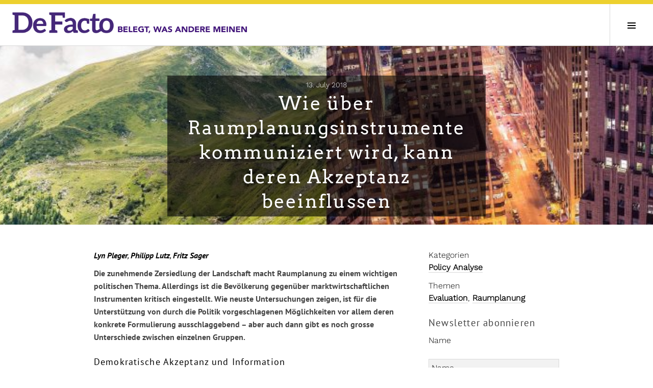

--- FILE ---
content_type: text/html; charset=UTF-8
request_url: https://www.defacto.expert/2018/07/13/wie-ueber-raumplanungsinstrumente-kommuniziert-wird-kann-deren-akzeptanz-beeinflussen/
body_size: 16347
content:
<!DOCTYPE html><html lang="de-DE"><head><meta charset="UTF-8"><meta name="viewport" content="width=device-width, initial-scale=1"><link rel="profile" href="http://gmpg.org/xfn/11"><link rel="pingback" href="https://www.defacto.expert/xmlrpc.php"><link href="https://www.defacto.expert/wp-content/cache/autoptimize/css/autoptimize_single_af92d80e647d551d900e202c2c518ef1.css" rel="stylesheet"><title>Wie über Raumplanungsinstrumente kommuniziert wird, kann deren Akzeptanz beeinflussen &#8211; DeFacto</title><meta name='robots' content='max-image-preview:large' /><style>img:is([sizes="auto" i], [sizes^="auto," i]) { contain-intrinsic-size: 3000px 1500px }</style><link rel="alternate" hreflang="de" href="https://www.defacto.expert/2018/07/13/wie-ueber-raumplanungsinstrumente-kommuniziert-wird-kann-deren-akzeptanz-beeinflussen/" /><link rel="alternate" hreflang="x-default" href="https://www.defacto.expert/2018/07/13/wie-ueber-raumplanungsinstrumente-kommuniziert-wird-kann-deren-akzeptanz-beeinflussen/" /><link rel="alternate" type="application/rss+xml" title="DeFacto &raquo; Feed" href="https://www.defacto.expert/feed/" /><link rel="alternate" type="application/rss+xml" title="DeFacto &raquo; Comments Feed" href="https://www.defacto.expert/comments/feed/" /><link rel='stylesheet' id='wp-block-library-css' href='https://www.defacto.expert/wp-includes/css/dist/block-library/style.min.css?ver=302b4c487b490394fa763217b02e3803' type='text/css' media='all' /><style id='classic-theme-styles-inline-css' type='text/css'>/*! This file is auto-generated */
.wp-block-button__link{color:#fff;background-color:#32373c;border-radius:9999px;box-shadow:none;text-decoration:none;padding:calc(.667em + 2px) calc(1.333em + 2px);font-size:1.125em}.wp-block-file__button{background:#32373c;color:#fff;text-decoration:none}</style><style id='co-authors-plus-coauthors-style-inline-css' type='text/css'>.wp-block-co-authors-plus-coauthors.is-layout-flow [class*=wp-block-co-authors-plus]{display:inline}</style><style id='co-authors-plus-avatar-style-inline-css' type='text/css'>.wp-block-co-authors-plus-avatar :where(img){height:auto;max-width:100%;vertical-align:bottom}.wp-block-co-authors-plus-coauthors.is-layout-flow .wp-block-co-authors-plus-avatar :where(img){vertical-align:middle}.wp-block-co-authors-plus-avatar:is(.alignleft,.alignright){display:table}.wp-block-co-authors-plus-avatar.aligncenter{display:table;margin-inline:auto}</style><style id='co-authors-plus-image-style-inline-css' type='text/css'>.wp-block-co-authors-plus-image{margin-bottom:0}.wp-block-co-authors-plus-image :where(img){height:auto;max-width:100%;vertical-align:bottom}.wp-block-co-authors-plus-coauthors.is-layout-flow .wp-block-co-authors-plus-image :where(img){vertical-align:middle}.wp-block-co-authors-plus-image:is(.alignfull,.alignwide) :where(img){width:100%}.wp-block-co-authors-plus-image:is(.alignleft,.alignright){display:table}.wp-block-co-authors-plus-image.aligncenter{display:table;margin-inline:auto}</style><style id='global-styles-inline-css' type='text/css'>:root{--wp--preset--aspect-ratio--square: 1;--wp--preset--aspect-ratio--4-3: 4/3;--wp--preset--aspect-ratio--3-4: 3/4;--wp--preset--aspect-ratio--3-2: 3/2;--wp--preset--aspect-ratio--2-3: 2/3;--wp--preset--aspect-ratio--16-9: 16/9;--wp--preset--aspect-ratio--9-16: 9/16;--wp--preset--color--black: #000000;--wp--preset--color--cyan-bluish-gray: #abb8c3;--wp--preset--color--white: #ffffff;--wp--preset--color--pale-pink: #f78da7;--wp--preset--color--vivid-red: #cf2e2e;--wp--preset--color--luminous-vivid-orange: #ff6900;--wp--preset--color--luminous-vivid-amber: #fcb900;--wp--preset--color--light-green-cyan: #7bdcb5;--wp--preset--color--vivid-green-cyan: #00d084;--wp--preset--color--pale-cyan-blue: #8ed1fc;--wp--preset--color--vivid-cyan-blue: #0693e3;--wp--preset--color--vivid-purple: #9b51e0;--wp--preset--gradient--vivid-cyan-blue-to-vivid-purple: linear-gradient(135deg,rgba(6,147,227,1) 0%,rgb(155,81,224) 100%);--wp--preset--gradient--light-green-cyan-to-vivid-green-cyan: linear-gradient(135deg,rgb(122,220,180) 0%,rgb(0,208,130) 100%);--wp--preset--gradient--luminous-vivid-amber-to-luminous-vivid-orange: linear-gradient(135deg,rgba(252,185,0,1) 0%,rgba(255,105,0,1) 100%);--wp--preset--gradient--luminous-vivid-orange-to-vivid-red: linear-gradient(135deg,rgba(255,105,0,1) 0%,rgb(207,46,46) 100%);--wp--preset--gradient--very-light-gray-to-cyan-bluish-gray: linear-gradient(135deg,rgb(238,238,238) 0%,rgb(169,184,195) 100%);--wp--preset--gradient--cool-to-warm-spectrum: linear-gradient(135deg,rgb(74,234,220) 0%,rgb(151,120,209) 20%,rgb(207,42,186) 40%,rgb(238,44,130) 60%,rgb(251,105,98) 80%,rgb(254,248,76) 100%);--wp--preset--gradient--blush-light-purple: linear-gradient(135deg,rgb(255,206,236) 0%,rgb(152,150,240) 100%);--wp--preset--gradient--blush-bordeaux: linear-gradient(135deg,rgb(254,205,165) 0%,rgb(254,45,45) 50%,rgb(107,0,62) 100%);--wp--preset--gradient--luminous-dusk: linear-gradient(135deg,rgb(255,203,112) 0%,rgb(199,81,192) 50%,rgb(65,88,208) 100%);--wp--preset--gradient--pale-ocean: linear-gradient(135deg,rgb(255,245,203) 0%,rgb(182,227,212) 50%,rgb(51,167,181) 100%);--wp--preset--gradient--electric-grass: linear-gradient(135deg,rgb(202,248,128) 0%,rgb(113,206,126) 100%);--wp--preset--gradient--midnight: linear-gradient(135deg,rgb(2,3,129) 0%,rgb(40,116,252) 100%);--wp--preset--font-size--small: 13px;--wp--preset--font-size--medium: 20px;--wp--preset--font-size--large: 36px;--wp--preset--font-size--x-large: 42px;--wp--preset--spacing--20: 0.44rem;--wp--preset--spacing--30: 0.67rem;--wp--preset--spacing--40: 1rem;--wp--preset--spacing--50: 1.5rem;--wp--preset--spacing--60: 2.25rem;--wp--preset--spacing--70: 3.38rem;--wp--preset--spacing--80: 5.06rem;--wp--preset--shadow--natural: 6px 6px 9px rgba(0, 0, 0, 0.2);--wp--preset--shadow--deep: 12px 12px 50px rgba(0, 0, 0, 0.4);--wp--preset--shadow--sharp: 6px 6px 0px rgba(0, 0, 0, 0.2);--wp--preset--shadow--outlined: 6px 6px 0px -3px rgba(255, 255, 255, 1), 6px 6px rgba(0, 0, 0, 1);--wp--preset--shadow--crisp: 6px 6px 0px rgba(0, 0, 0, 1);}:where(.is-layout-flex){gap: 0.5em;}:where(.is-layout-grid){gap: 0.5em;}body .is-layout-flex{display: flex;}.is-layout-flex{flex-wrap: wrap;align-items: center;}.is-layout-flex > :is(*, div){margin: 0;}body .is-layout-grid{display: grid;}.is-layout-grid > :is(*, div){margin: 0;}:where(.wp-block-columns.is-layout-flex){gap: 2em;}:where(.wp-block-columns.is-layout-grid){gap: 2em;}:where(.wp-block-post-template.is-layout-flex){gap: 1.25em;}:where(.wp-block-post-template.is-layout-grid){gap: 1.25em;}.has-black-color{color: var(--wp--preset--color--black) !important;}.has-cyan-bluish-gray-color{color: var(--wp--preset--color--cyan-bluish-gray) !important;}.has-white-color{color: var(--wp--preset--color--white) !important;}.has-pale-pink-color{color: var(--wp--preset--color--pale-pink) !important;}.has-vivid-red-color{color: var(--wp--preset--color--vivid-red) !important;}.has-luminous-vivid-orange-color{color: var(--wp--preset--color--luminous-vivid-orange) !important;}.has-luminous-vivid-amber-color{color: var(--wp--preset--color--luminous-vivid-amber) !important;}.has-light-green-cyan-color{color: var(--wp--preset--color--light-green-cyan) !important;}.has-vivid-green-cyan-color{color: var(--wp--preset--color--vivid-green-cyan) !important;}.has-pale-cyan-blue-color{color: var(--wp--preset--color--pale-cyan-blue) !important;}.has-vivid-cyan-blue-color{color: var(--wp--preset--color--vivid-cyan-blue) !important;}.has-vivid-purple-color{color: var(--wp--preset--color--vivid-purple) !important;}.has-black-background-color{background-color: var(--wp--preset--color--black) !important;}.has-cyan-bluish-gray-background-color{background-color: var(--wp--preset--color--cyan-bluish-gray) !important;}.has-white-background-color{background-color: var(--wp--preset--color--white) !important;}.has-pale-pink-background-color{background-color: var(--wp--preset--color--pale-pink) !important;}.has-vivid-red-background-color{background-color: var(--wp--preset--color--vivid-red) !important;}.has-luminous-vivid-orange-background-color{background-color: var(--wp--preset--color--luminous-vivid-orange) !important;}.has-luminous-vivid-amber-background-color{background-color: var(--wp--preset--color--luminous-vivid-amber) !important;}.has-light-green-cyan-background-color{background-color: var(--wp--preset--color--light-green-cyan) !important;}.has-vivid-green-cyan-background-color{background-color: var(--wp--preset--color--vivid-green-cyan) !important;}.has-pale-cyan-blue-background-color{background-color: var(--wp--preset--color--pale-cyan-blue) !important;}.has-vivid-cyan-blue-background-color{background-color: var(--wp--preset--color--vivid-cyan-blue) !important;}.has-vivid-purple-background-color{background-color: var(--wp--preset--color--vivid-purple) !important;}.has-black-border-color{border-color: var(--wp--preset--color--black) !important;}.has-cyan-bluish-gray-border-color{border-color: var(--wp--preset--color--cyan-bluish-gray) !important;}.has-white-border-color{border-color: var(--wp--preset--color--white) !important;}.has-pale-pink-border-color{border-color: var(--wp--preset--color--pale-pink) !important;}.has-vivid-red-border-color{border-color: var(--wp--preset--color--vivid-red) !important;}.has-luminous-vivid-orange-border-color{border-color: var(--wp--preset--color--luminous-vivid-orange) !important;}.has-luminous-vivid-amber-border-color{border-color: var(--wp--preset--color--luminous-vivid-amber) !important;}.has-light-green-cyan-border-color{border-color: var(--wp--preset--color--light-green-cyan) !important;}.has-vivid-green-cyan-border-color{border-color: var(--wp--preset--color--vivid-green-cyan) !important;}.has-pale-cyan-blue-border-color{border-color: var(--wp--preset--color--pale-cyan-blue) !important;}.has-vivid-cyan-blue-border-color{border-color: var(--wp--preset--color--vivid-cyan-blue) !important;}.has-vivid-purple-border-color{border-color: var(--wp--preset--color--vivid-purple) !important;}.has-vivid-cyan-blue-to-vivid-purple-gradient-background{background: var(--wp--preset--gradient--vivid-cyan-blue-to-vivid-purple) !important;}.has-light-green-cyan-to-vivid-green-cyan-gradient-background{background: var(--wp--preset--gradient--light-green-cyan-to-vivid-green-cyan) !important;}.has-luminous-vivid-amber-to-luminous-vivid-orange-gradient-background{background: var(--wp--preset--gradient--luminous-vivid-amber-to-luminous-vivid-orange) !important;}.has-luminous-vivid-orange-to-vivid-red-gradient-background{background: var(--wp--preset--gradient--luminous-vivid-orange-to-vivid-red) !important;}.has-very-light-gray-to-cyan-bluish-gray-gradient-background{background: var(--wp--preset--gradient--very-light-gray-to-cyan-bluish-gray) !important;}.has-cool-to-warm-spectrum-gradient-background{background: var(--wp--preset--gradient--cool-to-warm-spectrum) !important;}.has-blush-light-purple-gradient-background{background: var(--wp--preset--gradient--blush-light-purple) !important;}.has-blush-bordeaux-gradient-background{background: var(--wp--preset--gradient--blush-bordeaux) !important;}.has-luminous-dusk-gradient-background{background: var(--wp--preset--gradient--luminous-dusk) !important;}.has-pale-ocean-gradient-background{background: var(--wp--preset--gradient--pale-ocean) !important;}.has-electric-grass-gradient-background{background: var(--wp--preset--gradient--electric-grass) !important;}.has-midnight-gradient-background{background: var(--wp--preset--gradient--midnight) !important;}.has-small-font-size{font-size: var(--wp--preset--font-size--small) !important;}.has-medium-font-size{font-size: var(--wp--preset--font-size--medium) !important;}.has-large-font-size{font-size: var(--wp--preset--font-size--large) !important;}.has-x-large-font-size{font-size: var(--wp--preset--font-size--x-large) !important;}
:where(.wp-block-post-template.is-layout-flex){gap: 1.25em;}:where(.wp-block-post-template.is-layout-grid){gap: 1.25em;}
:where(.wp-block-columns.is-layout-flex){gap: 2em;}:where(.wp-block-columns.is-layout-grid){gap: 2em;}
:root :where(.wp-block-pullquote){font-size: 1.5em;line-height: 1.6;}</style><link rel='stylesheet' id='mwznb-front-css' href='https://www.defacto.expert/wp-content/cache/autoptimize/css/autoptimize_single_f0d6f273e7b323d12ff23cde57677b44.css?ver=c97427598a0e51375e2c7051d46f55d7' type='text/css' media='all' /><link rel='stylesheet' id='pdfprnt_frontend-css' href='https://www.defacto.expert/wp-content/cache/autoptimize/css/autoptimize_single_cc0ef941a9dd87ecdcf6de8e2c9a146a.css?ver=8b87803acb3f15fdabdeeeedf8ab151a' type='text/css' media='all' /><link rel='stylesheet' id='ppress-frontend-css' href='https://www.defacto.expert/wp-content/plugins/wp-user-avatar/assets/css/frontend.min.css?ver=fbe0336de0f99ffcc6f7bfd031f11c4b' type='text/css' media='all' /><link rel='stylesheet' id='ppress-flatpickr-css' href='https://www.defacto.expert/wp-content/plugins/wp-user-avatar/assets/flatpickr/flatpickr.min.css?ver=fbe0336de0f99ffcc6f7bfd031f11c4b' type='text/css' media='all' /><link rel='stylesheet' id='ppress-select2-css' href='https://www.defacto.expert/wp-content/plugins/wp-user-avatar/assets/select2/select2.min.css?ver=302b4c487b490394fa763217b02e3803' type='text/css' media='all' /><link rel='stylesheet' id='wpml-legacy-horizontal-list-0-css' href='https://www.defacto.expert/wp-content/plugins/wpml/templates/language-switchers/legacy-list-horizontal/style.min.css?ver=e29493cc44c6c936c57cafed17480e80' type='text/css' media='all' /><style id='wpml-legacy-horizontal-list-0-inline-css' type='text/css'>.wpml-ls-sidebars-sidebar-1 .wpml-ls-sub-menu a:hover,.wpml-ls-sidebars-sidebar-1 .wpml-ls-sub-menu a:focus, .wpml-ls-sidebars-sidebar-1 .wpml-ls-sub-menu a:link:hover, .wpml-ls-sidebars-sidebar-1 .wpml-ls-sub-menu a:link:focus {color:#ffffff;background-color:#c2a5cf;}.wpml-ls-sidebars-sidebar-1 .wpml-ls-current-language > a {color:#ffffff;background-color:#44187c;}.wpml-ls-sidebars-sidebar-1 .wpml-ls-current-language:hover>a, .wpml-ls-sidebars-sidebar-1 .wpml-ls-current-language>a:focus {background-color:#c2a5cf;}</style><link rel='stylesheet' id='genericons-css' href='https://www.defacto.expert/wp-content/cache/autoptimize/css/autoptimize_single_020928b6bb0bc263655dfb6cf4c16c01.css?ver=4c92d237550b920da0b99ec7b2a14d1f' type='text/css' media='all' /><link rel='stylesheet' id='newsletter-css' href='https://www.defacto.expert/wp-content/cache/autoptimize/css/autoptimize_single_689d862214578091f93eb574dd07c438.css?ver=94b1e466f0dfb4cfebaee2dd56ed6723' type='text/css' media='all' /><link rel='stylesheet' id='cubic-parent-style-css' href='https://www.defacto.expert/wp-content/cache/autoptimize/css/autoptimize_single_5473be06432a0d0cd1be6dfa06353670.css?ver=302b4c487b490394fa763217b02e3803' type='text/css' media='all' /><link rel='stylesheet' id='boardwalk-style-css' href='https://www.defacto.expert/wp-content/themes/defacto-relaunch/style.css?ver=302b4c487b490394fa763217b02e3803' type='text/css' media='all' /><link rel='stylesheet' id='daterangepicker-style-css' href='https://www.defacto.expert/wp-content/cache/autoptimize/css/autoptimize_single_681eaf47233303f4b7d36fcfada95016.css?ver=302b4c487b490394fa763217b02e3803' type='text/css' media='all' /><link rel='stylesheet' id='bws-custom-style-css' href='https://www.defacto.expert/wp-content/uploads/bws-custom-code/bws-custom-code.css?ver=1ac94a49e73c3b52679035c2eeb0eab1' type='text/css' media='all' /><link rel='stylesheet' id='front_style-css' href='https://www.defacto.expert/wp-content/cache/autoptimize/css/autoptimize_single_4aa99ae170080057e1b02a5131f8202b.css?ver=302b4c487b490394fa763217b02e3803' type='text/css' media='all' /><link rel='stylesheet' id='defactostyles-css' href='https://www.defacto.expert/wp-content/cache/autoptimize/css/autoptimize_single_5d6d3ffb1d78d8b98442e850593ed0de.css?ver=302b4c487b490394fa763217b02e3803' type='text/css' media='all' /><link rel='stylesheet' id='local-roboto-fonts-css' href='https://www.defacto.expert/wp-content/cache/autoptimize/css/autoptimize_single_9dc676736b8125bfec8f20069a2c5878.css?ver=302b4c487b490394fa763217b02e3803' type='text/css' media='all' /> <script defer id="wpml-cookie-js-extra" src="[data-uri]"></script> <script type="text/javascript" src="https://www.defacto.expert/wp-content/cache/autoptimize/js/autoptimize_single_f3606e4db5e156a1b086bcfeb3b2d9b4.js?ver=238803316281373e732ec24e29036639" id="wpml-cookie-js" defer="defer" data-wp-strategy="defer"></script> <script type="text/javascript" src="https://www.defacto.expert/wp-includes/js/jquery/jquery.min.js?ver=09aee46a05ce0c31283777931dd68126" id="jquery-core-js"></script> <script defer type="text/javascript" src="https://www.defacto.expert/wp-includes/js/jquery/jquery-migrate.min.js?ver=9f9a2e3b8dbb44979d2d360b8ae4abe9" id="jquery-migrate-js"></script> <script defer id="email-posts-to-subscribers-js-extra" src="[data-uri]"></script> <script defer type="text/javascript" src="https://www.defacto.expert/wp-content/cache/autoptimize/js/autoptimize_single_dbdbdacf51fcc150325ae73582807cfa.js?ver=0175c56e4721398b2a2a815b29b07646" id="email-posts-to-subscribers-js"></script> <script defer type="text/javascript" src="https://www.defacto.expert/wp-content/plugins/wp-user-avatar/assets/flatpickr/flatpickr.min.js?ver=fbe0336de0f99ffcc6f7bfd031f11c4b" id="ppress-flatpickr-js"></script> <script defer type="text/javascript" src="https://www.defacto.expert/wp-content/plugins/wp-user-avatar/assets/select2/select2.min.js?ver=fbe0336de0f99ffcc6f7bfd031f11c4b" id="ppress-select2-js"></script> <link rel="https://api.w.org/" href="https://www.defacto.expert/wp-json/" /><link rel="alternate" title="JSON" type="application/json" href="https://www.defacto.expert/wp-json/wp/v2/posts/10317" /><link rel="EditURI" type="application/rsd+xml" title="RSD" href="https://www.defacto.expert/xmlrpc.php?rsd" /><link rel="canonical" href="https://www.defacto.expert/2018/07/13/wie-ueber-raumplanungsinstrumente-kommuniziert-wird-kann-deren-akzeptanz-beeinflussen/" /><link rel='shortlink' href='https://www.defacto.expert/?p=10317' /><link rel="alternate" title="oEmbed (JSON)" type="application/json+oembed" href="https://www.defacto.expert/wp-json/oembed/1.0/embed?url=https%3A%2F%2Fwww.defacto.expert%2F2018%2F07%2F13%2Fwie-ueber-raumplanungsinstrumente-kommuniziert-wird-kann-deren-akzeptanz-beeinflussen%2F" /><link rel="alternate" title="oEmbed (XML)" type="text/xml+oembed" href="https://www.defacto.expert/wp-json/oembed/1.0/embed?url=https%3A%2F%2Fwww.defacto.expert%2F2018%2F07%2F13%2Fwie-ueber-raumplanungsinstrumente-kommuniziert-wird-kann-deren-akzeptanz-beeinflussen%2F&#038;format=xml" /><meta name="generator" content="WPML ver:4.8.1 stt:4,2,1,3;" /><style>.elp_form_message.success { color: #008000;font-weight: bold; } .elp_form_message.error { color: #ff0000; } .elp_form_message.boterror { color: #ff0000; }</style><script defer src="[data-uri]"></script> <link rel="icon" href="https://www.defacto.expert/wp-content/uploads/2018/04/favicon.png" sizes="32x32" /><link rel="icon" href="https://www.defacto.expert/wp-content/uploads/2018/04/favicon.png" sizes="192x192" /><link rel="apple-touch-icon" href="https://www.defacto.expert/wp-content/uploads/2018/04/favicon.png" /><meta name="msapplication-TileImage" content="https://www.defacto.expert/wp-content/uploads/2018/04/favicon.png" /><style type="text/css" id="wp-custom-css">/* Kategorie-Link "mail" ausblenden (robust über URL-Muster) */
a[href*="/category/5062"],
a[href*="/category/mail"] {
  display: none !important;
}</style></head><body class="wp-singular post-template-default single single-post postid-10317 single-format-standard wp-theme-boardwalk wp-child-theme-defacto-relaunch group-blog unfixed-header has-sidebar"><div id="page" class="hfeed site"> <a class="skip-link screen-reader-text" href="#content">Zum Inhalt springen</a><header id="masthead" class="site-header" role="banner"><div class="site-branding"><div class="headerBar"></div><div class="clear"><div style="float:left;"> <a href="https://www.defacto.expert/" rel="home" style="float:left;border:0;"><img alt="DeFacto" src="/wp-content/themes/defacto-relaunch/defacto_content/logos/defacto-logo.png" style="border:0;min-width: 200px;width:200px;height:41px;"></a></div><div class="nomobile1280" style="float:left;height:18px;line-height:64px;padding-left:5px;"> <a href="https://www.defacto.expert/" rel="home" style="float:left;border:0;"><img alt="DeFacto" src="/wp-content/themes/defacto-relaunch/defacto_content/logos/defacto-claim-de.png" style="border:0;width:257px;height:18px;"></a></div><div style="clear:left;"></div></div></div><div class="header-container-right"><div class="nomobile"><div class="langswitch-container"><span class='element a-class-lang-code-de'><a href='https://www.defacto.expert/2018/07/13/wie-ueber-raumplanungsinstrumente-kommuniziert-wird-kann-deren-akzeptanz-beeinflussen/' class='a-class-lang-code-de'><span class='current'>DE</span></a></span><span class='element a-class-lang-code-en'><a href='https://www.defacto.expert/?lang=en' class='a-class-lang-code-en'><span class=''>EN</span></a></span><span class='element a-class-lang-code-fr'><a href='https://www.defacto.expert/?lang=fr' class='a-class-lang-code-fr'><span class=''>FR</span></a></span><span class='element a-class-lang-code-it'><a href='https://www.defacto.expert/?lang=it' class='a-class-lang-code-it'><span class=''>IT</span></a></span></div></div><div class="nomobile"><div class="search-link"> <a href="/suche/?lang=de"><img alt='' style="width:30px; height:30px;" src='/wp-content/themes/defacto-relaunch/defacto_content/search.png'/></a></div></div><div class="nomobile"><div class="menu-mainmenu-de-container"><ul id="menu-mainmenu-de" class="menu"><li id="menu-item-100" class="menu-item menu-item-type-post_type menu-item-object-page menu-item-100"><div class='tooltips'><a href="https://www.defacto.expert/schwerpunkte/">Themen</a></div></li><li id="menu-item-9378" class="menu-item menu-item-type-post_type menu-item-object-page menu-item-9378"><div class='tooltips'><a href="https://www.defacto.expert/serien/">Serien</a></div></li><li id="menu-item-101" class="menu-item menu-item-type-post_type menu-item-object-page menu-item-101"><div class='tooltips'><a href="https://www.defacto.expert/autoren/">Autor:innen</a></div></li></ul></div> <script defer src="[data-uri]"></script> </div></div> <button class="sidebar-toggle" aria-expanded="false" ><span class="screen-reader-text">Seitenleiste umschalten</span></button></header><div id="content" class="site-content"><div id="primary" class="content-area"><main id="main" class="site-main" role="main"><article id="post-10317" class="post-10317 post type-post status-publish format-standard has-post-thumbnail hentry category-policy-analyse tag-evaluation tag-raumplanung"><div class="entry-thumbnail"> <img width="2000" height="667" src="https://www.defacto.expert/wp-content/uploads/2018/07/foto_defacto.jpeg" class="attachment-boardwalk-hero-image size-boardwalk-hero-image wp-post-image" alt="" decoding="async" /></div><header class="entry-header"><div class="entry-meta"> <span class="posted-on"><time class="entry-date published" datetime="2018-07-13T08:00:56+02:00">13. July 2018</time><time class="updated" datetime="2018-07-30T12:03:06+02:00">30th July 2018</time></span></div><h1 class="entry-title">Wie über Raumplanungsinstrumente kommuniziert wird, kann deren Akzeptanz beeinflussen</h1></header><div class="entry-container-dual"><div class="entry-content-dual"><div class="authorsHeader"><i><a href="https://www.defacto.expert/author/lyn/" title="Posts by Lyn Pleger" class="author url fn" rel="author">Lyn Pleger</a>, <a href="https://www.defacto.expert/author/phlutz/" title="Posts by Philipp Lutz" class="author url fn" rel="author">Philipp Lutz</a>, <a href="https://www.defacto.expert/author/fsager/" title="Posts by Fritz Sager" class="author url fn" rel="author">Fritz Sager</a> </i></div><p><strong>Die zunehmende Zersiedlung der Landschaft macht Raumplanung zu einem wichtigen politischen Thema. Allerdings ist die Bevölkerung gegenüber marktwirtschaftlichen Instrumenten kritisch eingestellt. Wie neuste Untersuchungen zeigen, ist für die Unterstützung von durch die Politik vorgeschlagenen Möglichkeiten vor allem deren konkrete Formulierung ausschlaggebend – aber auch dann gibt es noch grosse Unterschiede zwischen einzelnen Gruppen. </strong></p><h5>Demokratische Akzeptanz und Information</h5><p>Gesellschaftlichen Problemen, wie beispielsweise einer Zersiedlung der Landschaft, kann mittels politischer Massnahmen entgegengewirkt werden. Als die effizienteste Variante von politischen Massnahmen gelten gemeinhin anreizbasierte Steuerungsinstrumente. Steuerungsinstrumente versprechen eine höhere Effizienz, finden jedoch gemäss früherer Studien nur wenig Akzeptanz in der Bevölkerung (Stadelmann-Steffen, 2011). Unter welchen Umständen markt-basierte Politik-Instrumente auf Akzeptanz treffen, ist eine offene Frage. In unserer Studie untersuchen wir am Beispiel der Schweizer Raumplanungspolitik, ob die Art und Weise, wie die Öffentlichkeit über neue Politikinstrumente informiert wird, deren Akzeptanz beeinflussen kann.</p><p>Welche Entscheidungen wir treffen, hängt oft davon ab, wie uns mögliche Entscheidungsoptionen präsentiert werden. Wenn ein und derselbe Sachverhalt anders dargestellt wird, z.B. kann der Fettgehalt eines Konsumprodukts entweder als 10 % <em>Fettgehalt</em> oder als 90 % fettfrei präsentiert werden, dann nennt man dies «Framing», also «Einrahmen». Faming-Effekte können unterschiedliche Assoziationen, Wahrnehmungsmuster und Entscheidungslogiken stimulieren (Kahneman und Tversky, 1979). Die Folge davon ist, dass unterschiedliche Beschreibungen des gleichen Inhalts zu unterschiedlichen Entscheidungen führen können.</p><p>Diese Implikationen der Framing-Theorie lassen sich auch auf die Akzeptanz von konkreten Politikinstrumenten in der Bevölkerung übertragen. Denn die Unterstützung für öffentliche Politik hängt nicht zuletzt davon ab, wie eine bestimmte Politik kommuniziert wird.</p><h5>Die Wirkungszusammenhänge hinter Politikmassnahmen</h5><p>Allerdings ist nur wenig darüber bekannt, wie Framing-Effekte auf unterschiedliche gesellschaftliche Gruppen wirken. Jede Politik richtet sich an zwei Gruppen von Adressaten: an diejenigen, welche das Problem verursachen (Politikadressaten) und an diejenigen, welche von der Problemlösung (Politikbegünstigte) begünstigt werden (siehe Kausalmodell in Abb.1). Damit eine Politik (Policy) wirkungsvoll ist, muss sie folglich die Problemverursacher dazu bewegen, ihr Verhalten in die gewünschte Richtung zu verändern. Doch inwiefern reagieren diese unterschiedlich betroffenen Gruppen auf Policy-Frames?</p><h6>Abbildung 1: Kausalmodell einer Policy</h6><p><img loading="lazy" decoding="async" class="alignnone size-full wp-image-10315" src="https://www.defacto.expert/wp-content/uploads/2018/07/Pleger_Lutz_Sager.jpg" alt="" width="1900" height="1174" /></p><p><em>Quelle: Pleger et al. (2018, S. 228) basierend auf Sager (2016, S. 123; Sager et al. 2017: 47)</em></p><p>Eine neue experimentelle Studie des Kompetenzzentrums für Public Management und des Instituts für Politikwissenschaft der Universität Bern ging der Frage nach, ob und wie sich die Effekte unterschiedlicher Policy-Frames auf Problemverursacher und Problembetroffene einer Policy auswirken. Anhand eines repräsentativen Umfrage-Experiments unter Schweizer Stimmbürgerinnen und Stimmbürger wurde untersucht, wie die Darstellung eines Raumplanungsinstruments (Framing) die Unterstützung für marktbasierte Instrumente in der Raumplanungspolitik zu beeinflussen vermag. Dabei wurde die Zustimmung für die Einführung eines finanziellen Anreizinstruments abgefragt und die spezifische Betroffenheit der befragten Personen erfasst.</p><h5>Unterschiedliche Frames: Ziele versus Instrumente</h5><p>In Bezug auf die Raumplanung besteht das politische Ziel in der Vermeidung von Zersiedlung und umgekehrt im Erhalt des Landschaftsbildes und einer effizienten Bodennutzung.  Folglich kann das Politikinstrument entweder als Bestrafung eines unterwünschten Verhaltens oder umgekehrt, als Belohnung von erwünschtem Verhalten eingesetzt werden. Bisherige Forschung geht davon aus, dass Direkt-Betroffene weniger stark auf Framing-Effekte reagieren (Maheswaran and Meyers-Levy, 1990).</p><div class="su-box su-box-style-default infobox" id="" style="border-color:#8c7d9f;border-radius:0px;"><div class="su-box-title" style="background-color:#bfb0d2;color:#333333;border-top-left-radius:0px;border-top-right-radius:0px">Erhebung mit Hilfe eines Online-Experiments</div><div class="su-box-content su-u-clearfix su-u-trim" style="border-bottom-left-radius:0px;border-bottom-right-radius:0px">Eine der zentralen Policy-Frames sind sogenannte «Valence-Frames», worin dieselben Entscheidungssituationen entweder positiv oder negativ dargestellt wird. Dies kann sowohl auf die Ziele als auch die Attribute einer Politik angewendet werden. Als theoretische Einbettung kombinieren wir Annahmen aus der Framing-Theorie mit dem Kausalmodell einer Policy zusammen. Bei den Politik-Zielen lässt sich entweder von der Vermeidung eines unerwünschten Phänomens sprechen oder umgekehrt, von der Erreichung eines angestrebten Zustands.</p><p>Die Stichprobe setzte sich aus 644 wahlberechtigten Schweizerinnen und Schweizer zusammen. Die Teilnehmenden wurden zuerst über die Entscheidungssituation informiert:</p><p><em>«Stellen Sie sich folgendes Szenario vor: Die Regierung plant, ein finanzielles Anreizsystem für eine nachhaltige Raumplanung einzuführen. Bei der Bebauung einer Landparzelle wird ein Geldbetrag entweder erhoben oder ausbezahlt – abhängig davon, wie nachhaltig die Bebauung ist. Das Ziel dieser Massnahme besteht darin, Bauen dahingehend zu lenken, dass Nachhaltigkeit beim Bauentscheid mitberücksichtigt wird, indem nachhaltige Bauprojekte vergünstigt werden und nicht-nachhaltige Bauprojekte verteuert werden.»</em></p><p>Danach werden die Personen zufällig einem der vier folgenden Treatments zugeteilt:</p><p><em>«</em><em>Das Ziel des Raumplanungsinstrumentes ist es, den Landschaftsschutz zu verbessern. Mit dem Anreizsystem wird die effiziente Bodennutzung gefördert, das Landschaftsbild geschützt und die Nachhaltigkeit der Raumplanung erhöht.</em><em>»</em> (positives Goal-Framing)</p><p><em>«</em><em>Das Ziel des Raumplanungsinstrumentes ist es, die Zubetonierung der Landschaft zu verringern. Mit dem Anreizsystem wird der Zersiedlung der Landschaft entgegengewirkt, der ineffiziente Landverbrauch eingedämmt und negative Folgen für das Landschaftsbild verhindert.</em><em>»</em> (negatives Goal-Framing)</p><p><em>«</em><em>Mit einer finanziellen Gutschrift wird bei der Bebauung einer Landparzelle effiziente Raumnutzung (kompakte Bauweise) belohnt.</em><em>»</em> (positives Attribute-Framing)</p><p><em>«</em><em>Mit einer finanziellen Abgabe wird bei der Bebauung einer Landparzelle eine ineffiziente Raumnutzung (Zersiedelung) sanktioniert.</em><em>»</em> (negatives Attribute-Framing)</div></div><h5>Empirische Befunde</h5><p>Die Ergebnisse zeigen, dass die Art und Weise, wie Informationen über ein Raumplanungsinstrument formuliert werden, tatsächlich dessen Akzeptanz durch die Bevölkerung beeinflussen kann. Darüber hinaus weisen die Ergebnisse darauf hin, dass sich die Framing-Effekte für verschiedene Zielgruppen unterscheiden: Attribute-Framing wirkt bei der Gesamtbevölkerung, aber nicht bei den Landbesitzern. Goal-Framing wirkt bei den Landbesitzern, aber nicht bei der Gesamtbevölkerung. Ferner unterscheiden sich die Effekte der beiden Framing-Typen auch hinsichtlich ihrer Effektivität: So ist das Goal-Framing effektiver als das Attribute-Framing, da es zu einer signifikant höheren Akzeptanzrate unter den Teilnehmenden führte.</p><h5>Gesamtgesellschaftlicher Nutzen versus private Kosten</h5><p>Aus den Ergebnissen lässt sich zudem schliessen, dass die Wirkung von Policy-Frames auch davon abhängt, wie sehr jemand von der Policy betroffen ist. Die Gruppe der Landbesitzer als Problemverursacher ist in vielen Politikbereichen eine konzentrierte Gruppe, welche durch eine Politik negativ beeinträchtigt wird. Indem auf den gesamtgesellschaftlichen Nutzen und nicht auf die entstehenden privaten Kosten hingewiesen werden, kann auch die Akzeptanz dieser Gruppe erhöht werden.</p><hr /><p><strong>Referenzen:</strong></p><ul><li>Kahneman, D., Tversky, A., 1979. Prospect theory: an analysis of decision under risk. <em>Econometrica</em> 47 (2), 263.</li><li>Maheswaran, D., Meyers-Levy, J., 1990. The influence of message framing and issue involvement? <em>J. Marketing Res.</em> 27 (3), 361–367.</li><li>Sager, F., 2016. Die politikwissenschaftliche Auseinandersetzung mit Verkehrspolitik: Eine Einführung. In: Schwedes, O., Canzler, W., Knie, A. (Eds.),<em> Handbuch Verkehrspolitik</em>. VS Verlag für Sozialwissenschaften, Wiesbaden, pp. 119–13.</li><li>Sager, F., Ingold, K., und Balthasar, A., 2017. <em>Policy-Analyse in der Schweiz. Besonderheiten, Theorien, Beispiele</em>. Zürich: NZZ Verlag, Reihe „Politik und Gesellschaft in der Schweiz“.</li><li>Stadelmann-Steffen, I., 2011. Citizens as veto players: climate change policy and the constraints of direct democracy. <em>Environ. Politics</em> 20 (4), 485–507.</li></ul><p><strong>Hinweis:</strong> <em>Dieser Beitrag ist die Kurzfassung von Pleger, Lyn, Philipp Lutz und Fritz Sager (2018) &#8220;Public acceptance of incentive-based spatial planning policies: A framing experiment&#8221; Land Use Policy 73: 225-238.</em></p><p><strong>Bild:</strong> zvg</p><div class="pdfprnt-buttons pdfprnt-buttons-post pdfprnt-bottom-right"><a href="https://www.defacto.expert/2018/07/13/wie-ueber-raumplanungsinstrumente-kommuniziert-wird-kann-deren-akzeptanz-beeinflussen/?print=pdf" class="pdfprnt-button pdfprnt-button-pdf" target="_blank"><img decoding="async" src="https://www.defacto.expert/wp-content/plugins/pdf-print/images/pdf.png" alt="image_pdf" title="PDF anzeigen" /></a><a href="https://www.defacto.expert/2018/07/13/wie-ueber-raumplanungsinstrumente-kommuniziert-wird-kann-deren-akzeptanz-beeinflussen/?print=print" class="pdfprnt-button pdfprnt-button-print" target="_blank"><img decoding="async" src="https://www.defacto.expert/wp-content/plugins/pdf-print/images/print.png" alt="image_print" title="Inhalt drucken" /></a></div></div><div class="entry-widget-dual" style="padding-right:24px"> <span class="cat-links">Kategorien</span><a href="https://www.defacto.expert/category/policy-analyse/" rel="category tag">Policy Analyse</a><span class="tags-links">Themen<br/> <a href="https://www.defacto.expert/tag/evaluation/" rel="tag">Evaluation</a>, <a href="https://www.defacto.expert/tag/raumplanung/" rel="tag">Raumplanung</a></span><span class="byline">von <span class="author vcard"></span><a href="https://www.defacto.expert/author/lyn/" title="Posts by Lyn Pleger" class="author url fn" rel="author">Lyn Pleger</a>, <a href="https://www.defacto.expert/author/phlutz/" title="Posts by Philipp Lutz" class="author url fn" rel="author">Philipp Lutz</a>, <a href="https://www.defacto.expert/author/fsager/" title="Posts by Fritz Sager" class="author url fn" rel="author">Fritz Sager</a></span><br/><div id="primary-sidebar" class="primary-sidebar widget-area" role="complementary"><div><h2 class="rounded">Newsletter abonnieren</h2> <script src="https://www.google.com/recaptcha/api.js" async defer></script> <div class="email_posts_subscribers" style="margin-bottom: var(--global--spacing-unit);"><form action="#" method="post" class="elp_form" id="elp_form_1769173796"><p><span class="name">Name</span><br /><input type="text" name="name" id="name" placeholder="Name" value="" maxlength="50" required/></p><p><span class="email">Email</span><br /><input type="email" id="email" name="email" value="" placeholder="Email"  maxlength="225" required/></p><p style="margin-top:5px;"><div class="g-recaptcha" data-sitekey="6LcvpKIUAAAAAKUh1sjMynbASN-9fULVEAl8irEH"></div></p><p style="margin-top:20px;"> <input name="submit" id="elp_form_submit_1769173796" value="Submit" type="submit" /></p> <span class="elp_form_spinner" id="elp-loading-image" style="display:none;"> <img src="https://www.defacto.expert/wp-content/plugins/email-posts-to-subscribers/inc/ajax-loader.gif" /> </span> <input name="nonce" id="nonce" value="9fd55603a3" type="hidden"/> <input name="group" id="group" value="Newsletter" type="hidden"/> <input type="text" style="display:none;" id="email_name" name="email_name" value="" type="hidden"/></form> <span class="elp_form_message" id="elp_form_message_1769173796"></span></div> <br /></div></div></div><div style="clear:left;"></div></div><div class="entry-container-dual"><footer class="entry-footer entry-footer-dual"></footer></div><div style="clear:left;"></div></article><nav class="navigation post-navigation" role="navigation"><h1 class="screen-reader-text">Beitragsnavigation</h1><div class="nav-links"><div class="nav-previous"><a href="https://www.defacto.expert/2018/07/10/wahlempfehlungshilfen/" rel="prev"><span class="screen-reader-text"><span class="meta-nav">&larr;</span>&nbsp;Wahlempfehlungshilfen: Verlässliche Wegweiser durch das Parteiensystem</span></a></div><div class="nav-next"><a href="https://www.defacto.expert/2018/07/16/nur-unfreiwillige-teilzeitarbeit-macht-vaeter-ungluecklich/" rel="next"><span class="screen-reader-text">Nur unfreiwillige Teilzeitarbeit macht Väter unglücklich&nbsp;<span class="meta-nav">&rarr;</span></span></a></div></div></nav></main></div><div id="sidebar" class="sidebar" aria-hidden="true"><div class="sidebar-content"><nav id="site-navigation" class="main-navigation" role="navigation"><h1 class="menu-title">Menü</h1><div class="menu-primary"><ul id="menu-sidebarmenu-de" class="clear"><li id="menu-item-9388" class="menu-item menu-item-type-post_type menu-item-object-page menu-item-9388"><a href="https://www.defacto.expert/about/">Über uns</a></li><li id="menu-item-43031" class="menu-item menu-item-type-post_type menu-item-object-page menu-item-43031"><a href="https://www.defacto.expert/hinweise-fuer-autorinnen/">Hinweise für Autor:innen</a></li><li id="menu-item-43049" class="menu-item menu-item-type-post_type menu-item-object-page menu-item-43049"><a href="https://www.defacto.expert/schwerpunkte/">Themen</a></li><li id="menu-item-43047" class="menu-item menu-item-type-post_type menu-item-object-page menu-item-43047"><a href="https://www.defacto.expert/serien/">Serien</a></li><li id="menu-item-43048" class="menu-item menu-item-type-post_type menu-item-object-page menu-item-43048"><a href="https://www.defacto.expert/autoren/">Autor:innen</a></li><li id="menu-item-42760" class="menu-item menu-item-type-post_type menu-item-object-page menu-item-42760"><a href="https://www.defacto.expert/downloads/">Downloads</a></li></ul></div></nav><div id="secondary" class="widget-area" role="complementary"><aside id="icl_lang_sel_widget-2" class="widget widget_icl_lang_sel_widget"><div class="wpml-ls-sidebars-sidebar-1 wpml-ls wpml-ls-legacy-list-horizontal"><ul role="menu"><li class="wpml-ls-slot-sidebar-1 wpml-ls-item wpml-ls-item-de wpml-ls-current-language wpml-ls-first-item wpml-ls-item-legacy-list-horizontal" role="none"> <a href="https://www.defacto.expert/2018/07/13/wie-ueber-raumplanungsinstrumente-kommuniziert-wird-kann-deren-akzeptanz-beeinflussen/" class="wpml-ls-link" role="menuitem" > <span class="wpml-ls-native" role="menuitem">DE</span></a></li><li class="wpml-ls-slot-sidebar-1 wpml-ls-item wpml-ls-item-fr wpml-ls-item-legacy-list-horizontal" role="none"> <a href="https://www.defacto.expert/?lang=fr" class="wpml-ls-link" role="menuitem"  aria-label="Switch to FR" title="Switch to FR" > <span class="wpml-ls-native" lang="fr">FR</span></a></li><li class="wpml-ls-slot-sidebar-1 wpml-ls-item wpml-ls-item-it wpml-ls-item-legacy-list-horizontal" role="none"> <a href="https://www.defacto.expert/?lang=it" class="wpml-ls-link" role="menuitem"  aria-label="Switch to IT" title="Switch to IT" > <span class="wpml-ls-native" lang="it">IT</span></a></li><li class="wpml-ls-slot-sidebar-1 wpml-ls-item wpml-ls-item-en wpml-ls-last-item wpml-ls-item-legacy-list-horizontal" role="none"> <a href="https://www.defacto.expert/?lang=en" class="wpml-ls-link" role="menuitem"  aria-label="Switch to EN" title="Switch to EN" > <span class="wpml-ls-native" lang="en">EN</span></a></li></ul></div></aside><aside id="email-posts-to-subscribers-6" class="widget widget_text elp-widget"><h1 class="widget-title">Newsletter abonnieren</h1> <script src="https://www.google.com/recaptcha/api.js" async defer></script> <div class="email_posts_subscribers" style="margin-bottom: var(--global--spacing-unit);"><form action="#" method="post" class="elp_form" id="elp_form_1769173796"><p><span class="name">Name</span><br /><input type="text" name="name" id="name" placeholder="Name" value="" maxlength="50" required/></p><p><span class="email">Email</span><br /><input type="email" id="email" name="email" value="" placeholder="Email"  maxlength="225" required/></p><p style="margin-top:5px;"><div class="g-recaptcha" data-sitekey="6LcvpKIUAAAAAKUh1sjMynbASN-9fULVEAl8irEH"></div></p><p style="margin-top:20px;"> <input name="submit" id="elp_form_submit_1769173796" value="Submit" type="submit" /></p> <span class="elp_form_spinner" id="elp-loading-image" style="display:none;"> <img src="https://www.defacto.expert/wp-content/plugins/email-posts-to-subscribers/inc/ajax-loader.gif" /> </span> <input name="nonce" id="nonce" value="9fd55603a3" type="hidden"/> <input name="group" id="group" value="Newsletter" type="hidden"/> <input type="text" style="display:none;" id="email_name" name="email_name" value="" type="hidden"/></form> <span class="elp_form_message" id="elp_form_message_1769173796"></span></div> <br /></aside></div></div></div></div><footer id="colophon" class="site-footer" role="contentinfo"><div class="site-info"> <a href="http://www.forscenter.ch/" target="_blank"><img alt="FORS" src="/wp-content/themes/defacto-relaunch/defacto_content/logos/FORS.png"></a> <span class="sep"> | </span> <a href="http://www.uzh.ch/" target="_blank"><img alt="UZH" src="/wp-content/themes/defacto-relaunch/defacto_content/logos/uzh.png"></a> <span class="sep nomobileinline"> | </span> <a href="https://www.ethz.ch" target="_blank"><img alt="ETHZ" src="/wp-content/themes/defacto-relaunch/defacto_content/logos/eth.png"></a> <span class="sep"> | </span> <a href="http://www.unibe.ch/" target="_blank"><img alt="Universit&auml;t Bern" src="/wp-content/themes/defacto-relaunch/defacto_content/logos/ubern.png"></a> <span class="sep"> | </span> <a href="https://www.unil.ch/idheap/en/home.html" target="_blank"><img alt="IDHEAP" src="/wp-content/themes/defacto-relaunch/defacto_content/logos/idheap.jpg"></a> <span class="sep"> | </span> <a href="https://www.zdaarau.ch/" target="_blank"><img alt="ZdA" src="/wp-content/themes/defacto-relaunch/defacto_content/logos/ZDA_farbig.png"></a> <span class="sep"> | </span> <a href="https://www.unibas.ch" target="_blank"><img alt="Universität Basel" src="/wp-content/themes/defacto-relaunch/defacto_content/logos/UniBas_Logo_EN_Schwarz_Trans_RGB_65.eps.png"></a> <span class="sep"> | </span> <a href="https://www.unil.ch/" target="_blank"><img alt="Université de Lausanne" src="/wp-content/themes/defacto-relaunch/defacto_content/logos/LogoUnil.png"></a> <span class="sep"> | </span> <a href="https://www.unige.ch/sciences-societe/" target="_blank"><img alt="Université de Genève" src="/wp-content/themes/defacto-relaunch/defacto_content/logos/dpt_science_po_ri_en_noir.png"></a> <span class="sep"> | </span> <a href="https://www.unilu.ch/" target="_blank"><img alt="Universität Luzern" src="/wp-content/themes/defacto-relaunch/defacto_content/logos/logo_unilu.jpeg"></a> <span class="sep"> | </span> <a href="https://www.es.unisg.ch/" target="_blank"><img alt="University of St. Gallen" src="/wp-content/themes/defacto-relaunch/defacto_content/logos/USG_D_A4_hoch_CMYK_crop.jpg"></a> <span class="sep"> | </span> <a href="https://www.svpw-assp.ch/" target="_blank"><img alt="SVPW-ASSP" src="/wp-content/themes/defacto-relaunch/defacto_content/logos/Logo_ASSP_Vecto.png"></a> <span class="sep"> | </span> <a href="https://nccr-onthemove.ch/" target="_blank"><img alt="SVPW-ASSP" src="/wp-content/themes/defacto-relaunch/defacto_content/logos/nccr-otm-rgb.eps.png"></a></div><nav class="social-navigation" role="navigation"><div class="menu-social"><ul id="menu-social-media-de" class="clear"><li id="menu-item-36967" class="menu-item menu-item-type-custom menu-item-object-custom menu-item-36967"><a target="_blank" href="https://www.linkedin.com/company/defacto-expert/"><span class="screen-reader-text">LinkedIn</span></a></li><li id="menu-item-36969" class="menu-item menu-item-type-custom menu-item-object-custom menu-item-36969"><a target="_blank" href="https://bsky.app/profile/defactoexpert.bsky.social"><span class="screen-reader-text">Bluesky</span></a></li><li id="menu-item-9397" class="menu-item menu-item-type-custom menu-item-object-custom menu-item-9397"><a target="_blank" href="https://twitter.com/defactoexpert"><span class="screen-reader-text">Twitter</span></a></li></ul></div></nav></footer></div> <script type="speculationrules">{"prefetch":[{"source":"document","where":{"and":[{"href_matches":"\/*"},{"not":{"href_matches":["\/wp-*.php","\/wp-admin\/*","\/wp-content\/uploads\/*","\/wp-content\/*","\/wp-content\/plugins\/*","\/wp-content\/themes\/defacto-relaunch\/*","\/wp-content\/themes\/boardwalk\/*","\/*\\?(.+)"]}},{"not":{"selector_matches":"a[rel~=\"nofollow\"]"}},{"not":{"selector_matches":".no-prefetch, .no-prefetch a"}}]},"eagerness":"conservative"}]}</script> <div style="clear:both;width:100%;text-align:center; font-size:11px; "><a target="_blank" title="Social Media Auto Publish" href="https://xyzscripts.com/wordpress-plugins/social-media-auto-publish/compare" >Social Media Auto Publish</a> Powered By : <a target="_blank" title="PHP Scripts & Programs" href="http://www.xyzscripts.com" >XYZScripts.com</a></div> <script defer src="[data-uri]"></script> <link rel='stylesheet' id='su-shortcodes-css' href='https://www.defacto.expert/wp-content/cache/autoptimize/css/autoptimize_single_db7009310a85da4afa7b273d820bf5fe.css?ver=86c4a5c53ed14882212fd451876657fb' type='text/css' media='all' /> <script defer type="text/javascript" src="https://www.defacto.expert/wp-content/cache/autoptimize/js/autoptimize_single_52aac2b1dd22651aaad608fa2f099a40.js?ver=c97427598a0e51375e2c7051d46f55d7" id="mwznb-front-js"></script> <script defer id="ppress-frontend-script-js-extra" src="[data-uri]"></script> <script defer type="text/javascript" src="https://www.defacto.expert/wp-content/plugins/wp-user-avatar/assets/js/frontend.min.js?ver=fbe0336de0f99ffcc6f7bfd031f11c4b" id="ppress-frontend-script-js"></script> <script defer type="text/javascript" src="https://www.defacto.expert/wp-content/cache/autoptimize/js/autoptimize_single_e6894f4b959ba92ac894affb5fc71e0f.js?ver=9a004e1033cdd142ab7d08bc49bef8a6" id="boardwalk-pace-js"></script> <script defer type="text/javascript" src="https://www.defacto.expert/wp-content/cache/autoptimize/js/autoptimize_single_49dd462aaef105e1d6c55f50460c635c.js?ver=0d6f1222cf15a020abe14f3f72b1a998" id="boardwalk-skip-link-focus-fix-js"></script> <script defer id="newsletter-js-extra" src="[data-uri]"></script> <script defer type="text/javascript" src="https://www.defacto.expert/wp-content/cache/autoptimize/js/autoptimize_single_427aa2db63001bcd0c9f0aa21e9cb9f4.js?ver=94b1e466f0dfb4cfebaee2dd56ed6723" id="newsletter-js"></script> <script defer type="text/javascript" src="https://www.defacto.expert/wp-content/cache/autoptimize/js/autoptimize_single_06cbef8568c8820a38e1b0d9205d9dd9.js?ver=e8271a8d65683b67779b3a5ae1489ea2" id="cubic-script-js"></script> <script defer type="text/javascript" src="https://www.defacto.expert/wp-includes/js/dist/vendor/moment.min.js?ver=13308813bea5dd930762aec0458d4a13" id="moment-js"></script> <script defer id="moment-js-after" src="[data-uri]"></script> <script defer type="text/javascript" src="https://www.defacto.expert/wp-content/cache/autoptimize/js/autoptimize_single_ec2ab86750540c3bf36421a2a9099372.js?ver=302b4c487b490394fa763217b02e3803" id="daterangepicker-js"></script> </body></html>

--- FILE ---
content_type: text/html; charset=utf-8
request_url: https://www.google.com/recaptcha/api2/anchor?ar=1&k=6LcvpKIUAAAAAKUh1sjMynbASN-9fULVEAl8irEH&co=aHR0cHM6Ly93d3cuZGVmYWN0by5leHBlcnQ6NDQz&hl=en&v=N67nZn4AqZkNcbeMu4prBgzg&size=normal&anchor-ms=20000&execute-ms=30000&cb=5r8i6i3niur3
body_size: 49612
content:
<!DOCTYPE HTML><html dir="ltr" lang="en"><head><meta http-equiv="Content-Type" content="text/html; charset=UTF-8">
<meta http-equiv="X-UA-Compatible" content="IE=edge">
<title>reCAPTCHA</title>
<style type="text/css">
/* cyrillic-ext */
@font-face {
  font-family: 'Roboto';
  font-style: normal;
  font-weight: 400;
  font-stretch: 100%;
  src: url(//fonts.gstatic.com/s/roboto/v48/KFO7CnqEu92Fr1ME7kSn66aGLdTylUAMa3GUBHMdazTgWw.woff2) format('woff2');
  unicode-range: U+0460-052F, U+1C80-1C8A, U+20B4, U+2DE0-2DFF, U+A640-A69F, U+FE2E-FE2F;
}
/* cyrillic */
@font-face {
  font-family: 'Roboto';
  font-style: normal;
  font-weight: 400;
  font-stretch: 100%;
  src: url(//fonts.gstatic.com/s/roboto/v48/KFO7CnqEu92Fr1ME7kSn66aGLdTylUAMa3iUBHMdazTgWw.woff2) format('woff2');
  unicode-range: U+0301, U+0400-045F, U+0490-0491, U+04B0-04B1, U+2116;
}
/* greek-ext */
@font-face {
  font-family: 'Roboto';
  font-style: normal;
  font-weight: 400;
  font-stretch: 100%;
  src: url(//fonts.gstatic.com/s/roboto/v48/KFO7CnqEu92Fr1ME7kSn66aGLdTylUAMa3CUBHMdazTgWw.woff2) format('woff2');
  unicode-range: U+1F00-1FFF;
}
/* greek */
@font-face {
  font-family: 'Roboto';
  font-style: normal;
  font-weight: 400;
  font-stretch: 100%;
  src: url(//fonts.gstatic.com/s/roboto/v48/KFO7CnqEu92Fr1ME7kSn66aGLdTylUAMa3-UBHMdazTgWw.woff2) format('woff2');
  unicode-range: U+0370-0377, U+037A-037F, U+0384-038A, U+038C, U+038E-03A1, U+03A3-03FF;
}
/* math */
@font-face {
  font-family: 'Roboto';
  font-style: normal;
  font-weight: 400;
  font-stretch: 100%;
  src: url(//fonts.gstatic.com/s/roboto/v48/KFO7CnqEu92Fr1ME7kSn66aGLdTylUAMawCUBHMdazTgWw.woff2) format('woff2');
  unicode-range: U+0302-0303, U+0305, U+0307-0308, U+0310, U+0312, U+0315, U+031A, U+0326-0327, U+032C, U+032F-0330, U+0332-0333, U+0338, U+033A, U+0346, U+034D, U+0391-03A1, U+03A3-03A9, U+03B1-03C9, U+03D1, U+03D5-03D6, U+03F0-03F1, U+03F4-03F5, U+2016-2017, U+2034-2038, U+203C, U+2040, U+2043, U+2047, U+2050, U+2057, U+205F, U+2070-2071, U+2074-208E, U+2090-209C, U+20D0-20DC, U+20E1, U+20E5-20EF, U+2100-2112, U+2114-2115, U+2117-2121, U+2123-214F, U+2190, U+2192, U+2194-21AE, U+21B0-21E5, U+21F1-21F2, U+21F4-2211, U+2213-2214, U+2216-22FF, U+2308-230B, U+2310, U+2319, U+231C-2321, U+2336-237A, U+237C, U+2395, U+239B-23B7, U+23D0, U+23DC-23E1, U+2474-2475, U+25AF, U+25B3, U+25B7, U+25BD, U+25C1, U+25CA, U+25CC, U+25FB, U+266D-266F, U+27C0-27FF, U+2900-2AFF, U+2B0E-2B11, U+2B30-2B4C, U+2BFE, U+3030, U+FF5B, U+FF5D, U+1D400-1D7FF, U+1EE00-1EEFF;
}
/* symbols */
@font-face {
  font-family: 'Roboto';
  font-style: normal;
  font-weight: 400;
  font-stretch: 100%;
  src: url(//fonts.gstatic.com/s/roboto/v48/KFO7CnqEu92Fr1ME7kSn66aGLdTylUAMaxKUBHMdazTgWw.woff2) format('woff2');
  unicode-range: U+0001-000C, U+000E-001F, U+007F-009F, U+20DD-20E0, U+20E2-20E4, U+2150-218F, U+2190, U+2192, U+2194-2199, U+21AF, U+21E6-21F0, U+21F3, U+2218-2219, U+2299, U+22C4-22C6, U+2300-243F, U+2440-244A, U+2460-24FF, U+25A0-27BF, U+2800-28FF, U+2921-2922, U+2981, U+29BF, U+29EB, U+2B00-2BFF, U+4DC0-4DFF, U+FFF9-FFFB, U+10140-1018E, U+10190-1019C, U+101A0, U+101D0-101FD, U+102E0-102FB, U+10E60-10E7E, U+1D2C0-1D2D3, U+1D2E0-1D37F, U+1F000-1F0FF, U+1F100-1F1AD, U+1F1E6-1F1FF, U+1F30D-1F30F, U+1F315, U+1F31C, U+1F31E, U+1F320-1F32C, U+1F336, U+1F378, U+1F37D, U+1F382, U+1F393-1F39F, U+1F3A7-1F3A8, U+1F3AC-1F3AF, U+1F3C2, U+1F3C4-1F3C6, U+1F3CA-1F3CE, U+1F3D4-1F3E0, U+1F3ED, U+1F3F1-1F3F3, U+1F3F5-1F3F7, U+1F408, U+1F415, U+1F41F, U+1F426, U+1F43F, U+1F441-1F442, U+1F444, U+1F446-1F449, U+1F44C-1F44E, U+1F453, U+1F46A, U+1F47D, U+1F4A3, U+1F4B0, U+1F4B3, U+1F4B9, U+1F4BB, U+1F4BF, U+1F4C8-1F4CB, U+1F4D6, U+1F4DA, U+1F4DF, U+1F4E3-1F4E6, U+1F4EA-1F4ED, U+1F4F7, U+1F4F9-1F4FB, U+1F4FD-1F4FE, U+1F503, U+1F507-1F50B, U+1F50D, U+1F512-1F513, U+1F53E-1F54A, U+1F54F-1F5FA, U+1F610, U+1F650-1F67F, U+1F687, U+1F68D, U+1F691, U+1F694, U+1F698, U+1F6AD, U+1F6B2, U+1F6B9-1F6BA, U+1F6BC, U+1F6C6-1F6CF, U+1F6D3-1F6D7, U+1F6E0-1F6EA, U+1F6F0-1F6F3, U+1F6F7-1F6FC, U+1F700-1F7FF, U+1F800-1F80B, U+1F810-1F847, U+1F850-1F859, U+1F860-1F887, U+1F890-1F8AD, U+1F8B0-1F8BB, U+1F8C0-1F8C1, U+1F900-1F90B, U+1F93B, U+1F946, U+1F984, U+1F996, U+1F9E9, U+1FA00-1FA6F, U+1FA70-1FA7C, U+1FA80-1FA89, U+1FA8F-1FAC6, U+1FACE-1FADC, U+1FADF-1FAE9, U+1FAF0-1FAF8, U+1FB00-1FBFF;
}
/* vietnamese */
@font-face {
  font-family: 'Roboto';
  font-style: normal;
  font-weight: 400;
  font-stretch: 100%;
  src: url(//fonts.gstatic.com/s/roboto/v48/KFO7CnqEu92Fr1ME7kSn66aGLdTylUAMa3OUBHMdazTgWw.woff2) format('woff2');
  unicode-range: U+0102-0103, U+0110-0111, U+0128-0129, U+0168-0169, U+01A0-01A1, U+01AF-01B0, U+0300-0301, U+0303-0304, U+0308-0309, U+0323, U+0329, U+1EA0-1EF9, U+20AB;
}
/* latin-ext */
@font-face {
  font-family: 'Roboto';
  font-style: normal;
  font-weight: 400;
  font-stretch: 100%;
  src: url(//fonts.gstatic.com/s/roboto/v48/KFO7CnqEu92Fr1ME7kSn66aGLdTylUAMa3KUBHMdazTgWw.woff2) format('woff2');
  unicode-range: U+0100-02BA, U+02BD-02C5, U+02C7-02CC, U+02CE-02D7, U+02DD-02FF, U+0304, U+0308, U+0329, U+1D00-1DBF, U+1E00-1E9F, U+1EF2-1EFF, U+2020, U+20A0-20AB, U+20AD-20C0, U+2113, U+2C60-2C7F, U+A720-A7FF;
}
/* latin */
@font-face {
  font-family: 'Roboto';
  font-style: normal;
  font-weight: 400;
  font-stretch: 100%;
  src: url(//fonts.gstatic.com/s/roboto/v48/KFO7CnqEu92Fr1ME7kSn66aGLdTylUAMa3yUBHMdazQ.woff2) format('woff2');
  unicode-range: U+0000-00FF, U+0131, U+0152-0153, U+02BB-02BC, U+02C6, U+02DA, U+02DC, U+0304, U+0308, U+0329, U+2000-206F, U+20AC, U+2122, U+2191, U+2193, U+2212, U+2215, U+FEFF, U+FFFD;
}
/* cyrillic-ext */
@font-face {
  font-family: 'Roboto';
  font-style: normal;
  font-weight: 500;
  font-stretch: 100%;
  src: url(//fonts.gstatic.com/s/roboto/v48/KFO7CnqEu92Fr1ME7kSn66aGLdTylUAMa3GUBHMdazTgWw.woff2) format('woff2');
  unicode-range: U+0460-052F, U+1C80-1C8A, U+20B4, U+2DE0-2DFF, U+A640-A69F, U+FE2E-FE2F;
}
/* cyrillic */
@font-face {
  font-family: 'Roboto';
  font-style: normal;
  font-weight: 500;
  font-stretch: 100%;
  src: url(//fonts.gstatic.com/s/roboto/v48/KFO7CnqEu92Fr1ME7kSn66aGLdTylUAMa3iUBHMdazTgWw.woff2) format('woff2');
  unicode-range: U+0301, U+0400-045F, U+0490-0491, U+04B0-04B1, U+2116;
}
/* greek-ext */
@font-face {
  font-family: 'Roboto';
  font-style: normal;
  font-weight: 500;
  font-stretch: 100%;
  src: url(//fonts.gstatic.com/s/roboto/v48/KFO7CnqEu92Fr1ME7kSn66aGLdTylUAMa3CUBHMdazTgWw.woff2) format('woff2');
  unicode-range: U+1F00-1FFF;
}
/* greek */
@font-face {
  font-family: 'Roboto';
  font-style: normal;
  font-weight: 500;
  font-stretch: 100%;
  src: url(//fonts.gstatic.com/s/roboto/v48/KFO7CnqEu92Fr1ME7kSn66aGLdTylUAMa3-UBHMdazTgWw.woff2) format('woff2');
  unicode-range: U+0370-0377, U+037A-037F, U+0384-038A, U+038C, U+038E-03A1, U+03A3-03FF;
}
/* math */
@font-face {
  font-family: 'Roboto';
  font-style: normal;
  font-weight: 500;
  font-stretch: 100%;
  src: url(//fonts.gstatic.com/s/roboto/v48/KFO7CnqEu92Fr1ME7kSn66aGLdTylUAMawCUBHMdazTgWw.woff2) format('woff2');
  unicode-range: U+0302-0303, U+0305, U+0307-0308, U+0310, U+0312, U+0315, U+031A, U+0326-0327, U+032C, U+032F-0330, U+0332-0333, U+0338, U+033A, U+0346, U+034D, U+0391-03A1, U+03A3-03A9, U+03B1-03C9, U+03D1, U+03D5-03D6, U+03F0-03F1, U+03F4-03F5, U+2016-2017, U+2034-2038, U+203C, U+2040, U+2043, U+2047, U+2050, U+2057, U+205F, U+2070-2071, U+2074-208E, U+2090-209C, U+20D0-20DC, U+20E1, U+20E5-20EF, U+2100-2112, U+2114-2115, U+2117-2121, U+2123-214F, U+2190, U+2192, U+2194-21AE, U+21B0-21E5, U+21F1-21F2, U+21F4-2211, U+2213-2214, U+2216-22FF, U+2308-230B, U+2310, U+2319, U+231C-2321, U+2336-237A, U+237C, U+2395, U+239B-23B7, U+23D0, U+23DC-23E1, U+2474-2475, U+25AF, U+25B3, U+25B7, U+25BD, U+25C1, U+25CA, U+25CC, U+25FB, U+266D-266F, U+27C0-27FF, U+2900-2AFF, U+2B0E-2B11, U+2B30-2B4C, U+2BFE, U+3030, U+FF5B, U+FF5D, U+1D400-1D7FF, U+1EE00-1EEFF;
}
/* symbols */
@font-face {
  font-family: 'Roboto';
  font-style: normal;
  font-weight: 500;
  font-stretch: 100%;
  src: url(//fonts.gstatic.com/s/roboto/v48/KFO7CnqEu92Fr1ME7kSn66aGLdTylUAMaxKUBHMdazTgWw.woff2) format('woff2');
  unicode-range: U+0001-000C, U+000E-001F, U+007F-009F, U+20DD-20E0, U+20E2-20E4, U+2150-218F, U+2190, U+2192, U+2194-2199, U+21AF, U+21E6-21F0, U+21F3, U+2218-2219, U+2299, U+22C4-22C6, U+2300-243F, U+2440-244A, U+2460-24FF, U+25A0-27BF, U+2800-28FF, U+2921-2922, U+2981, U+29BF, U+29EB, U+2B00-2BFF, U+4DC0-4DFF, U+FFF9-FFFB, U+10140-1018E, U+10190-1019C, U+101A0, U+101D0-101FD, U+102E0-102FB, U+10E60-10E7E, U+1D2C0-1D2D3, U+1D2E0-1D37F, U+1F000-1F0FF, U+1F100-1F1AD, U+1F1E6-1F1FF, U+1F30D-1F30F, U+1F315, U+1F31C, U+1F31E, U+1F320-1F32C, U+1F336, U+1F378, U+1F37D, U+1F382, U+1F393-1F39F, U+1F3A7-1F3A8, U+1F3AC-1F3AF, U+1F3C2, U+1F3C4-1F3C6, U+1F3CA-1F3CE, U+1F3D4-1F3E0, U+1F3ED, U+1F3F1-1F3F3, U+1F3F5-1F3F7, U+1F408, U+1F415, U+1F41F, U+1F426, U+1F43F, U+1F441-1F442, U+1F444, U+1F446-1F449, U+1F44C-1F44E, U+1F453, U+1F46A, U+1F47D, U+1F4A3, U+1F4B0, U+1F4B3, U+1F4B9, U+1F4BB, U+1F4BF, U+1F4C8-1F4CB, U+1F4D6, U+1F4DA, U+1F4DF, U+1F4E3-1F4E6, U+1F4EA-1F4ED, U+1F4F7, U+1F4F9-1F4FB, U+1F4FD-1F4FE, U+1F503, U+1F507-1F50B, U+1F50D, U+1F512-1F513, U+1F53E-1F54A, U+1F54F-1F5FA, U+1F610, U+1F650-1F67F, U+1F687, U+1F68D, U+1F691, U+1F694, U+1F698, U+1F6AD, U+1F6B2, U+1F6B9-1F6BA, U+1F6BC, U+1F6C6-1F6CF, U+1F6D3-1F6D7, U+1F6E0-1F6EA, U+1F6F0-1F6F3, U+1F6F7-1F6FC, U+1F700-1F7FF, U+1F800-1F80B, U+1F810-1F847, U+1F850-1F859, U+1F860-1F887, U+1F890-1F8AD, U+1F8B0-1F8BB, U+1F8C0-1F8C1, U+1F900-1F90B, U+1F93B, U+1F946, U+1F984, U+1F996, U+1F9E9, U+1FA00-1FA6F, U+1FA70-1FA7C, U+1FA80-1FA89, U+1FA8F-1FAC6, U+1FACE-1FADC, U+1FADF-1FAE9, U+1FAF0-1FAF8, U+1FB00-1FBFF;
}
/* vietnamese */
@font-face {
  font-family: 'Roboto';
  font-style: normal;
  font-weight: 500;
  font-stretch: 100%;
  src: url(//fonts.gstatic.com/s/roboto/v48/KFO7CnqEu92Fr1ME7kSn66aGLdTylUAMa3OUBHMdazTgWw.woff2) format('woff2');
  unicode-range: U+0102-0103, U+0110-0111, U+0128-0129, U+0168-0169, U+01A0-01A1, U+01AF-01B0, U+0300-0301, U+0303-0304, U+0308-0309, U+0323, U+0329, U+1EA0-1EF9, U+20AB;
}
/* latin-ext */
@font-face {
  font-family: 'Roboto';
  font-style: normal;
  font-weight: 500;
  font-stretch: 100%;
  src: url(//fonts.gstatic.com/s/roboto/v48/KFO7CnqEu92Fr1ME7kSn66aGLdTylUAMa3KUBHMdazTgWw.woff2) format('woff2');
  unicode-range: U+0100-02BA, U+02BD-02C5, U+02C7-02CC, U+02CE-02D7, U+02DD-02FF, U+0304, U+0308, U+0329, U+1D00-1DBF, U+1E00-1E9F, U+1EF2-1EFF, U+2020, U+20A0-20AB, U+20AD-20C0, U+2113, U+2C60-2C7F, U+A720-A7FF;
}
/* latin */
@font-face {
  font-family: 'Roboto';
  font-style: normal;
  font-weight: 500;
  font-stretch: 100%;
  src: url(//fonts.gstatic.com/s/roboto/v48/KFO7CnqEu92Fr1ME7kSn66aGLdTylUAMa3yUBHMdazQ.woff2) format('woff2');
  unicode-range: U+0000-00FF, U+0131, U+0152-0153, U+02BB-02BC, U+02C6, U+02DA, U+02DC, U+0304, U+0308, U+0329, U+2000-206F, U+20AC, U+2122, U+2191, U+2193, U+2212, U+2215, U+FEFF, U+FFFD;
}
/* cyrillic-ext */
@font-face {
  font-family: 'Roboto';
  font-style: normal;
  font-weight: 900;
  font-stretch: 100%;
  src: url(//fonts.gstatic.com/s/roboto/v48/KFO7CnqEu92Fr1ME7kSn66aGLdTylUAMa3GUBHMdazTgWw.woff2) format('woff2');
  unicode-range: U+0460-052F, U+1C80-1C8A, U+20B4, U+2DE0-2DFF, U+A640-A69F, U+FE2E-FE2F;
}
/* cyrillic */
@font-face {
  font-family: 'Roboto';
  font-style: normal;
  font-weight: 900;
  font-stretch: 100%;
  src: url(//fonts.gstatic.com/s/roboto/v48/KFO7CnqEu92Fr1ME7kSn66aGLdTylUAMa3iUBHMdazTgWw.woff2) format('woff2');
  unicode-range: U+0301, U+0400-045F, U+0490-0491, U+04B0-04B1, U+2116;
}
/* greek-ext */
@font-face {
  font-family: 'Roboto';
  font-style: normal;
  font-weight: 900;
  font-stretch: 100%;
  src: url(//fonts.gstatic.com/s/roboto/v48/KFO7CnqEu92Fr1ME7kSn66aGLdTylUAMa3CUBHMdazTgWw.woff2) format('woff2');
  unicode-range: U+1F00-1FFF;
}
/* greek */
@font-face {
  font-family: 'Roboto';
  font-style: normal;
  font-weight: 900;
  font-stretch: 100%;
  src: url(//fonts.gstatic.com/s/roboto/v48/KFO7CnqEu92Fr1ME7kSn66aGLdTylUAMa3-UBHMdazTgWw.woff2) format('woff2');
  unicode-range: U+0370-0377, U+037A-037F, U+0384-038A, U+038C, U+038E-03A1, U+03A3-03FF;
}
/* math */
@font-face {
  font-family: 'Roboto';
  font-style: normal;
  font-weight: 900;
  font-stretch: 100%;
  src: url(//fonts.gstatic.com/s/roboto/v48/KFO7CnqEu92Fr1ME7kSn66aGLdTylUAMawCUBHMdazTgWw.woff2) format('woff2');
  unicode-range: U+0302-0303, U+0305, U+0307-0308, U+0310, U+0312, U+0315, U+031A, U+0326-0327, U+032C, U+032F-0330, U+0332-0333, U+0338, U+033A, U+0346, U+034D, U+0391-03A1, U+03A3-03A9, U+03B1-03C9, U+03D1, U+03D5-03D6, U+03F0-03F1, U+03F4-03F5, U+2016-2017, U+2034-2038, U+203C, U+2040, U+2043, U+2047, U+2050, U+2057, U+205F, U+2070-2071, U+2074-208E, U+2090-209C, U+20D0-20DC, U+20E1, U+20E5-20EF, U+2100-2112, U+2114-2115, U+2117-2121, U+2123-214F, U+2190, U+2192, U+2194-21AE, U+21B0-21E5, U+21F1-21F2, U+21F4-2211, U+2213-2214, U+2216-22FF, U+2308-230B, U+2310, U+2319, U+231C-2321, U+2336-237A, U+237C, U+2395, U+239B-23B7, U+23D0, U+23DC-23E1, U+2474-2475, U+25AF, U+25B3, U+25B7, U+25BD, U+25C1, U+25CA, U+25CC, U+25FB, U+266D-266F, U+27C0-27FF, U+2900-2AFF, U+2B0E-2B11, U+2B30-2B4C, U+2BFE, U+3030, U+FF5B, U+FF5D, U+1D400-1D7FF, U+1EE00-1EEFF;
}
/* symbols */
@font-face {
  font-family: 'Roboto';
  font-style: normal;
  font-weight: 900;
  font-stretch: 100%;
  src: url(//fonts.gstatic.com/s/roboto/v48/KFO7CnqEu92Fr1ME7kSn66aGLdTylUAMaxKUBHMdazTgWw.woff2) format('woff2');
  unicode-range: U+0001-000C, U+000E-001F, U+007F-009F, U+20DD-20E0, U+20E2-20E4, U+2150-218F, U+2190, U+2192, U+2194-2199, U+21AF, U+21E6-21F0, U+21F3, U+2218-2219, U+2299, U+22C4-22C6, U+2300-243F, U+2440-244A, U+2460-24FF, U+25A0-27BF, U+2800-28FF, U+2921-2922, U+2981, U+29BF, U+29EB, U+2B00-2BFF, U+4DC0-4DFF, U+FFF9-FFFB, U+10140-1018E, U+10190-1019C, U+101A0, U+101D0-101FD, U+102E0-102FB, U+10E60-10E7E, U+1D2C0-1D2D3, U+1D2E0-1D37F, U+1F000-1F0FF, U+1F100-1F1AD, U+1F1E6-1F1FF, U+1F30D-1F30F, U+1F315, U+1F31C, U+1F31E, U+1F320-1F32C, U+1F336, U+1F378, U+1F37D, U+1F382, U+1F393-1F39F, U+1F3A7-1F3A8, U+1F3AC-1F3AF, U+1F3C2, U+1F3C4-1F3C6, U+1F3CA-1F3CE, U+1F3D4-1F3E0, U+1F3ED, U+1F3F1-1F3F3, U+1F3F5-1F3F7, U+1F408, U+1F415, U+1F41F, U+1F426, U+1F43F, U+1F441-1F442, U+1F444, U+1F446-1F449, U+1F44C-1F44E, U+1F453, U+1F46A, U+1F47D, U+1F4A3, U+1F4B0, U+1F4B3, U+1F4B9, U+1F4BB, U+1F4BF, U+1F4C8-1F4CB, U+1F4D6, U+1F4DA, U+1F4DF, U+1F4E3-1F4E6, U+1F4EA-1F4ED, U+1F4F7, U+1F4F9-1F4FB, U+1F4FD-1F4FE, U+1F503, U+1F507-1F50B, U+1F50D, U+1F512-1F513, U+1F53E-1F54A, U+1F54F-1F5FA, U+1F610, U+1F650-1F67F, U+1F687, U+1F68D, U+1F691, U+1F694, U+1F698, U+1F6AD, U+1F6B2, U+1F6B9-1F6BA, U+1F6BC, U+1F6C6-1F6CF, U+1F6D3-1F6D7, U+1F6E0-1F6EA, U+1F6F0-1F6F3, U+1F6F7-1F6FC, U+1F700-1F7FF, U+1F800-1F80B, U+1F810-1F847, U+1F850-1F859, U+1F860-1F887, U+1F890-1F8AD, U+1F8B0-1F8BB, U+1F8C0-1F8C1, U+1F900-1F90B, U+1F93B, U+1F946, U+1F984, U+1F996, U+1F9E9, U+1FA00-1FA6F, U+1FA70-1FA7C, U+1FA80-1FA89, U+1FA8F-1FAC6, U+1FACE-1FADC, U+1FADF-1FAE9, U+1FAF0-1FAF8, U+1FB00-1FBFF;
}
/* vietnamese */
@font-face {
  font-family: 'Roboto';
  font-style: normal;
  font-weight: 900;
  font-stretch: 100%;
  src: url(//fonts.gstatic.com/s/roboto/v48/KFO7CnqEu92Fr1ME7kSn66aGLdTylUAMa3OUBHMdazTgWw.woff2) format('woff2');
  unicode-range: U+0102-0103, U+0110-0111, U+0128-0129, U+0168-0169, U+01A0-01A1, U+01AF-01B0, U+0300-0301, U+0303-0304, U+0308-0309, U+0323, U+0329, U+1EA0-1EF9, U+20AB;
}
/* latin-ext */
@font-face {
  font-family: 'Roboto';
  font-style: normal;
  font-weight: 900;
  font-stretch: 100%;
  src: url(//fonts.gstatic.com/s/roboto/v48/KFO7CnqEu92Fr1ME7kSn66aGLdTylUAMa3KUBHMdazTgWw.woff2) format('woff2');
  unicode-range: U+0100-02BA, U+02BD-02C5, U+02C7-02CC, U+02CE-02D7, U+02DD-02FF, U+0304, U+0308, U+0329, U+1D00-1DBF, U+1E00-1E9F, U+1EF2-1EFF, U+2020, U+20A0-20AB, U+20AD-20C0, U+2113, U+2C60-2C7F, U+A720-A7FF;
}
/* latin */
@font-face {
  font-family: 'Roboto';
  font-style: normal;
  font-weight: 900;
  font-stretch: 100%;
  src: url(//fonts.gstatic.com/s/roboto/v48/KFO7CnqEu92Fr1ME7kSn66aGLdTylUAMa3yUBHMdazQ.woff2) format('woff2');
  unicode-range: U+0000-00FF, U+0131, U+0152-0153, U+02BB-02BC, U+02C6, U+02DA, U+02DC, U+0304, U+0308, U+0329, U+2000-206F, U+20AC, U+2122, U+2191, U+2193, U+2212, U+2215, U+FEFF, U+FFFD;
}

</style>
<link rel="stylesheet" type="text/css" href="https://www.gstatic.com/recaptcha/releases/N67nZn4AqZkNcbeMu4prBgzg/styles__ltr.css">
<script nonce="JvwqeWXipGDZw-Y0XgKkBQ" type="text/javascript">window['__recaptcha_api'] = 'https://www.google.com/recaptcha/api2/';</script>
<script type="text/javascript" src="https://www.gstatic.com/recaptcha/releases/N67nZn4AqZkNcbeMu4prBgzg/recaptcha__en.js" nonce="JvwqeWXipGDZw-Y0XgKkBQ">
      
    </script></head>
<body><div id="rc-anchor-alert" class="rc-anchor-alert"></div>
<input type="hidden" id="recaptcha-token" value="[base64]">
<script type="text/javascript" nonce="JvwqeWXipGDZw-Y0XgKkBQ">
      recaptcha.anchor.Main.init("[\x22ainput\x22,[\x22bgdata\x22,\x22\x22,\[base64]/[base64]/[base64]/[base64]/[base64]/UltsKytdPUU6KEU8MjA0OD9SW2wrK109RT4+NnwxOTI6KChFJjY0NTEyKT09NTUyOTYmJk0rMTxjLmxlbmd0aCYmKGMuY2hhckNvZGVBdChNKzEpJjY0NTEyKT09NTYzMjA/[base64]/[base64]/[base64]/[base64]/[base64]/[base64]/[base64]\x22,\[base64]\x22,\x22aDzDhRIUw7h8w77DtsKwAcOASQcpw7zCiE1ww7HDrsOQwozCrlYBfQPCtsKUw5ZuMnZWMcK+Lh9jw7lLwpwpf1PDusOzI8OTwrh9w6Fgwqc1w65awownw4nCrUnCnFQgAMOAIiMoacO0EcO+ATPCny4BDkdFNSMlF8K+wrR6w48Kwr/DpsOhL8KZDMOsw4rCoMOHbETDssKBw7vDhD8kwp5mw6rCn8KgPMKNJMOEPzZkwrVgcsO3Dn8RwpjDqRLDh1h5wrpYMiDDmsKiAXVvOB3Dg8OGwqMPL8KGw67CvMOLw4zDsjcbVlrCuMK8wrLDkmQ/woPDqMODwoQnwqnDmMKhwrbCoMKiVT4UwrzChlHDnFAiwqvCi8KJwpY/D8Kjw5dcE8KAwrMMAMKVwqDCpcKSdsOkFcKfw4nCnUrDqsK3w6onW8ORKsK/cMO4w6nCrcOqLcOyYy3DmiQsw4NPw6LDqMObK8O4EMOAAsOKH1YsRQPCiiLCm8KVNBpew6cIw5nDlUNfNRLCvhBcZsOLHsOrw4nDqsODwqnCtATCtF7Dil9Jw4fCtifClMOiwp3DkiPDpcKlwpd6w5Nvw60lw5AqOS7CiAfDtUotw4HCiytMG8OMwp8+wo5pOMK/w7zCnMOCMMKtwrjDhRPCijTClijDhsKzJDs+wqlWbWIOwo3DvGoROxXCg8KLNMKJJUHDj8OgV8O9asKCU1XDgSvCvMOzXkU2bsOcV8KBwrnDiUvDo2U4wrTDlMOXR8O/w43Cj1PDrcOTw6vDn8K0PsO+wqDDrwRFw5J8M8Kjw7PDh2dia3PDmAt8w5vCnsKoQ8ORw4zDk8KoBsKkw7RMaMOxYMKEP8KrGk8+wolpwpdgwpRcwrzDiHRCwpJlUW7Co2gjwo7DuMOwCQw/cWF5ajzDlMOwwo3DrC54w5MEDxpXDGBywrwZS1IbFV0FNnvClD55w43DtyDCmcKPw43CrE9fPkUHwqTDmHXCgMOfw7ZNw4dTw6XDn8KHwrc/WA/CicKnwoIpwop3wqrCvMKyw5rDimJzazB4w4hFG3gFRCPDlcKgwqt4e1NWc3Abwr3CnHXDqXzDlg3CjD/Do8KJUCoFw7vDnh1Uw7TCr8OYAg/Dr8OXeMKWwrZ3SsKNw6pVOC3DhG7DnUHDoFpXwrlVw6crZMKvw7kfwpxfMhVUw7vCtjnDvEsvw6xqeinClcKzfDIJwpA8S8OaasOKwp3DucKeU11swqE1wr0oOcOXw5I9BcK/w5tfYMK1wo1JRcOIwpwrI8KWF8OXP8KnC8OdSMOsISHCnMKiw79FwoTDkCPChEHCiMK8woEwe0khD2PCg8OEwo/[base64]/MVPDisOywpplMcK1wrQTJ0p+wqpjw65lZMOEWzrDvnQ8aMOBLzUULsKzwq46w4bDqsOkeRbDhgzCghrClMOcPTjCmsOrw7/DkFfCuMOBwqbDri1Uw4rCrsOpPARRwoQew44tICnDm3JbJcOrwqB9worDogtdwrttT8O5eMKdwpDCt8KzwpXClVAKwo1/wqvClMOEwobCrjvChcO3L8KwwpTClxp6E2UEPCLCpcKNwqNPw65UwrULK8KOMsKrwo7DkAzCozA5w4RjPVnDi8Khwod7UmVZLcK7wqUFcsKGbVRbw5I3wqtEL3zCqcOOw4fCksOKFxFxw6TCkcOewqTDlzrDpFzDl2/Ck8Omw6Zhw4knw4HDsQzCsCNSwrUNaRjCjMKDCyjDiMKdGiXCncOhfMK6czHDnsKgw4/[base64]/[base64]/Dg04jcsOsZjFdwpXDgcOdwoI5w4xlw6QVwp7Dq8Kld8OSOcORwo4vwovConbCocOfOCJVdcO8LcKSe310CEfCrMOEcMKiw4VrF8KmwqF8wrFMwrtjR8Knwr3CtsORwpkXGsKgYsO1STbCnMK4wqvDssKWwr7DsnJNW8K1wqDDrS4/w4jDkcKUBsOMw43CssO0YE1nw5fDkj0uwoLCsMKfJ38SVMKgFDbDk8KDw4vDmiEHK8KUCCXDscK1Klp7YsO5OjV3w7DDunxLw7V+Gi7DvsKcwpPDl8O/[base64]/[base64]/Ctwx1RcKKX8OCT8Ohw7Q4w5U7w6TCnMKwwonCpWnCrMO3wrtKw47Din7ChGILE0g7XgvCjMKawrsDA8KhwqNZwrUrwqcFbcKcw6DCnMOqMTF1IMO9wrVRw4vChRtBM8OwdW/Ch8OxOMKHV8Ojw75Aw6VnRcOzHcK6TcOIw4/Du8Kkw4jChcOZLDTCgsKwwq0uw5/[base64]/Cki5rEsObwp0gw4vCmMKuZXLCjhsJAsKrE8K8HSU/w5MsBcKMAMOKU8OkwoBzwrwsVcOWw5EBNwt3wpJETsKswqNtw6p0wr7CrEh3IMKQwoAHw7wOw6LCrcOVwrXCmMO6TcKGXBliw5tiYcOYwo/[base64]/DqMOcFVDCnynCiH0+LMKtwp/ClcO+wpN9wrkPwokvdcOdDcKDZ8Klw5IifsKnw4U0ITfDhsKlcsKUw7bClcOsDcORfgXCtQMXw643RjnCsiIkP8Kvwo7DvG/DtBJgMsO/fzvConXCo8K3c8OAwp7Diw4wHsOxIMKGwqILwoDDuXjDoRBow4bDk8K/esO4N8OEw5BCw6BEZ8OYBXc7w5A/FQHDhsKyw7dzHsO0wonDoWtqF8OBwqLDk8Ouw7zDo3ISScKfE8KNw7U3I0I3w7YTw77DpMK2wrwWeQjCryrDqMKOw611wpRSw7rCtCR9WMO1SCkww6fDpQzCusOCw5BMwqDCoMOzKkMbQsOpwofCqcOzC8KGwqJPw4s6w6kdNsOyw7bCg8OQw5DCvsK/wowGN8OHa0jCmXNqwpF8w4ZOAMKMBCh8ACTCl8KKby5xHW1YwqAEw4bCiCLCmGBOwrwmd8O/ScO2woFtYcObHksywqnCvcKnWsOVwqDDlGN1O8Kqw4nCg8OWfCbDosOofMOmw6bDjsKQG8OFSMO6wqbDiW4/w7dDwrHCu2xvaMKzcQ5Rw7TChQ3CpsO4e8OWcMK7w5DChcKJd8KowqTDm8OEwo9WJ1YFwpnDiMOrw6lEP8OHecKgw4kIUcKdwoR8w5LCl8OuWcOTw5TDosKbL3DCgCPDu8KTw4DClcKkbHFuOsKOa8OEwqg+woEHC0cYBTR3wpLChl/CpMKrXQnDlHPCuEM8RlXDpDUFKcK3TsO/Pk/CmVvCo8KmwohdwpMvHwbCmsK8w5YRJEvCvCrDlF97NMOdw7DDtzBLw5XCqcOAIF4dw4nCkMOxS1/ChEYOw6d4V8KJSsKxw6fDtHHDs8KkwofCpcKfwr4vQ8OwwrbDqzUMw4vCkMOSYC3DgB4tNX/[base64]/DvsKGD3LClVvCkcO5w45cwpLCj8KCQMKjw7YaARUnwoLDlcKsJwFvDMKHdMO/DRHCj8OawqQ5CcOgA20/w6jDusKvasORwobDhHPCuWF1XTIYI0nDhMKxw5TCl0VHP8OSRMOQwrPCsMOVcMKrw4YJcMKSw6t/w5MWwq/CmMKvG8KcwrrDgMKzJsOow5LDgsKqw6jDt0zDvjZlw71vccKBwprDgcKcYcK7wpnDlMO8OBoxw6/[base64]/[base64]/w53Cuh/[base64]/NcOYV3YWwpPCnsO1w4bCnMObw5EbwrRnAMOewpvDtiLDiiMgw6BWw411wprDpBgmHBdtwpwLwrPCs8KSdBUtKcOOwp5nME0Ewopvw7ZTD0cww5nClH/DlBIIZMKJaA7Cu8O6L3NZM0TDi8OfwpvClVpRX8K5w7zCkyRDA2rDqA/Cj18awo51AsK+w5LCo8K3OyYuw6LDtCTDij9EwooHw7LCpH5USgIYw7jCtMKnL8KeKhPClXLDvsKEwofDrD9bFMKnbyvCkTfCkcOuw7toSmzDrsKScSteI1TDmsOFwqBMw4HDj8Knw4DDosO/[base64]/YcKww4x2IMKJw7rCsiBsw5vCkMO8FgXDnyrCiMK2w43DryDDiXIiTMOIGy7Di2fCv8Oww50iRcKidAceS8Kjw4vCuz/DpsK4OMOHw4HDi8Ktwr0XXTfDtmLDvBkfw7tdwobDj8K8wrzCsMKww43DoD9+XsKWekQsXnnDpHstwpDDulLCpUvChcO/wohzw4ccKsKfesOHScKlw4lpTjbDrsKpw5Z/TMKjaiDClMOrwobDlMOpSQvCqzoFdcK+w6bChnjDvFnCrADCgcKBH8OLw5N0BsOfZQAcbsOCw7XDucKAwr1pSUzDicOtw6/CjUXDgQHCkFI6JcKjbsOZwo7DpMKSwp/DswjDscKzRMKAMBTDk8KiwqdvHUrDgBbDicKpQAArwp19w7YKw4VCw4TDpsOWcsK1wrDDpMO7X08vwqEhwqITKcOQWkJfw4wLwo3ChcOiIyR+C8OlwovChcO/w7LCuCgvKsO+K8K4Al0ZEjjCn2g3wq7DjsKuworDn8KawojDncOpwp4pwpDDhCwAwpsRBh5mZ8Kvw7LDmifDmQDChAdaw4PCi8O8JEDCmQRrL1nCqWzDo28dw5dAwpHCnsOXw5vCqA7DnMOfwq/[base64]/Cv8O3PMOzfMKow7XDiMKHwpI7w5nCgcOKVArCuT7Cn03CjVF7w7XDq0wXZGwVG8Opb8Kvw73DksOdGsOcwrtGN8Oowp3DhsKOw4XDvsKPwoTCsBPCqTjCl0tpGHjDv27Dh1PCnMOVcsKobWJ8dmHDhcKLKn/[base64]/[base64]/Wi3CvRjCscOTw6PDj8OEcAQgSTkyLRbCnlHClDDCjzpkwqnDlTvCnmzDg8OFw7Mjw4ULMXseNsO6w4LClDASwqnDvyViwpjDoG8lw5FVw68uw61dwqTCpMO3fcO/wrlcOlVHw4nCnyHDusO1XVZKwrvCv1AbGsKGYAUtGwhpMMOKwrLDjsKjUcKmwrfDqDHDi1/CoAULw7/CiT3DpTPDvsOPWHoowrHDuTjDmifCuMKAZB4XWMKew5xXJxXDscKiw7jCr8KWfcOFwpk2RB8DFx/[base64]/DpE3DvwPDgTPCiMOowooew6x1w7DCtE98wqZxwofCvFPCtcK9w6vChcKyTsOrwrN4Uhx1wqzCp8OZw51owojCscKWBwfDoBXCsk7CrcOTUsOpw7dDw41DwohTw4Rfw4QQwqXDgMKia8OYwpTDg8K/FMKNSsKibcKLC8O/[base64]/[base64]/DvDvDmHbDki1TZcOwwptuw7QtLcKawpTDhcKaVBbCpQ8ubSzCssOfCMKVwrPDuz/Ck1Q6esKvw7VMw6x2Cixow7TDncONQ8OaTMOswrF7wozCulLDgMO8ey3DpQnCu8O1w6hvOCPDk2Zqwp8lw6YZD0TDjMOIw7xqL3LCvMKyTjLCgn49wpbCuxbCqGbDnxMVwoDDuBrDox5mEWd2woHCqyDCmsK2fA1tc8OQAkXDucOyw6XDsgbCpsKZRU9/w4lJwrF5eATChhPDtMOlw68vw6jCpR3DsAp6wrHDt15BMkwgwpkJwrLDosOtw48Kw7xbR8O0W2IEBTxEdlvCnsKDw5gfwqsVw6nDlsODFsKdTcK6XX7Cg3fCtcOWbS5lTmFTw7pxEGHDkcORZMKNwq7Du3rCmcKdwr/[base64]/CrGrDkcOZwp5QOsKhP27CnCjDg8OXwpzDtsKZRynCssOSNy/DvC1VUsONw7DCv8Kpw69TZVlWN0XCrMKhwrswZsO/RErCrMKUM3LDq8OuwqJtbsKERcKOfsKBJ8KKwqVBwo3DpQMGwqJxw6rDnBNmwp/[base64]/ChMKmwofDqDLCnQTDqw1cw7fDvsK7wookw5ZGbVDCv8KPw7XDkMK6YcOMA8OXwqZww5FyWQfDj8KhwrnDkCoIWVHCssOAecKuw75Jwo/[base64]/I8Okw6PDrMK2K3UkwpfCncOoZsOjwrvDvTXDpWg8WcKGwrrCiMOjZ8KVw4AKwoYZFXDDtcKsYDw/PzDCvAPDtcKsw7rCncKnw4bDrcOqLsK1wo7DvxbDoSLDg0o+woXDqMKLbsKQI8K1PWwtwrwbwqoJMhXDkhJQw6zCjy3DnWpowoHDjzLDoEJGw4LCv2M4w546w5zDhyzCmRQ/w4TCmE5xNkp9O3LDliUoFMOqCFPDvsOLbcOpwrYkPsKIwozCscO+w6vCoyXChlEkEGEcJ1d8wrrCpWYYcybClysHw7XCrcKhwrVENcOJwq/[base64]/[base64]/CssKiw7nDtMO8TTNJwpQbwrRfIy7CtMKiw44Nwolnwq1NZxnDosKSEzY6Jj/CqsKVPMO9wqvDqMO5SsKlw4Z8HsKIwpo+woXCvMK4emtuwokNw6Ulw6MYw63CpcK7DsK/w5dMcDbCoHABw6VIURFYw64mw7/[base64]/DosKlRXw1dRI4Bx7CjsObGsOAw4V+CsKiw4xsAnjDuAHCgXfCnVjCv8O0FjnDuMOGA8Knw58mY8KMLQnCqsKobCEldMOzODJAw5pxVMKwRzTDvMOYwoHCtDo2c8K/Xj09woUJw5vCicOfTsKAecOVw4B0wrfDlMOfw4/[base64]/CtMKQTR9Nwrpqwqx8w5nDocOrfUIRw4LCusK5wrzDjMK9wpjDu8OCUgTCtQQWN8K3wpTDlUYNwpVianHCihFrw77CtMKtZQ/ClcO9SsOfw7zDmTMSY8KZwpPCjwJoD8KQw5Rdw4Jjw7/[base64]/[base64]/w5fCsMOpwppSAFVmwp/CoyPCjcK5BFVawonCi8Orw7IeMFEvw6zDml7CmMKRwo40ZcK2QcKww6TDr23DucO3woZawrdmKsOYw70/e8K8w6DCqMKWwq3CtmXDm8Kcw5lJwqxNwpheecOFw7NCwrLCmjwiAUPDjsKAw5g6ayAfw4TDqCPCvsKjw5UEw4HDqxPDtC9gbWXChU/DokwxMwTDsATCkcKDwqzChsKIw4UkYMOlf8OPw6DDjirCs2XCnVfDpjLDvGXCm8OCw79/wqJqw7BsQgnCl8OOwrvDssKiw7vCklfDr8K9w4FvFSZtwpgNwpQ7Fl7Cl8O2wq53w5lSCkvDsMKpbcKVUHAfwq9bB0XCscK5wqXDncKcX3nCvFrCrcK2KsOaOcKzw6HDmsKLLkJCwqfCocKWAMKVBwbDr0LCk8O6w44vFU/DrgfChMOyw6fDg2g7bcOBw6EGw7xvwr0yZDxrKAgEw6PDuwAWI8KIwqhlwqdgwqvCnsKmw5PCpH8XwqEFwoYbS1B7wot3wrY4wqzDgjkQw73CqsOKw51QfsOWG8OOwrATwrzCthPCtcKLw7TDlcO+wpEhPsK/w4MYcMOfwovDjcKywp1lTsOiwrZZwo/[base64]/[base64]/[base64]/Dq3cAw6wROcKWC1dvLMOBw4xSw68Jc0xXFsO/[base64]/ClzPDsxrDgj3Cv1UkwoRTwqdXw7XDnyTDshvCh8OjJVbCtWzCs8KUMsKYHidlCCTDo1stw5rCnMOrwrnCssOOwqDCtjLCoFzCkXjDpT3CkcKFWsK/[base64]/CgMO/MF5hC2xdDTLDrx9kw6XDpcKAPsO8ecOiWQ4Dw64JwqzDpcO8wplZLMOPwrgYVcOiw5cWw6spJz0Xw4/ClsK8wrPCtMO9IsOhw49Kw5fDhcOxwrNSwoQwwoDDkHoZRxnDiMK8f8Krw5ZDUsOjT8K2Ym3CmsOqPUkjwoXCk8KdacKIOF7DqxvChcKITcKIPMOKacOswpQ7wq3Dj1dVw4M5U8OZw4PDhMOuKQM/w4DCpMOicsKee186wpl3WMOrwr9JKsKgGsOHwqcxw4TCqHQRJcOrJ8KcaUPDjsO8BsKKw57Ds1MhOFcZXlYIXS8cw5LCiBRBVsKUw4DDmcOJwpbDqsOnZcOlwrHDisOvw57DtVJhbsKkTAbDjMKNw5kPw7/[base64]/[base64]/wrJ/wrTCt8KoRzvDtsKnMFrDsWM3w7oQVMKCJk4ZwqR9w4oUw6/[base64]/XWrDqcOsw69LwpPDqxbDjFYQUUptw5hwwqDDtsKjwr4ywpHDri3CrcO6G8Ouw7XDksOQRTHDuQfDiMKywrMnQhMCwpMowo1vw5nCoHjDrB93J8OdRHpdwq/CnRPChcOuN8KBJMO3FsKSworCisK0w6Y9TGt1w67DhsOWw4XDqcK4w7QoasK9V8O/w5UlwpjDsXrDosKGw43CkwPDi21nbg/[base64]/CoELDncKoEFBNw63DpXtiwpxtOyrCo3xpwpbDhizCmn4FSW1nw7PCv0VaQMOJwr8Nwp/DrAUcwqfCoyJoZ8ONfsOMAMO4U8KAcR/DqHJKw4vCtGfDmi96GMKJw5Eiw4/Du8O7ZsOBWVnDscOyTMO1XsKiw7PDtsKEHCtQX8Ocw4zCu3PCtX0TwpwwQcOmwoPCrcKwGg0fV8KBw6bDt3hMUsK2w4HCmlzDrsO8w61+eiV4wrzDiC/Cj8OMw7oGwozDkMKUwqzDo2lxfm7CoMKxKcKhwpbCscKCwq41w57Co8KGMXTCgsKmeAXDhcKAdDPCtxDCg8OeWhbCmhHDuMKjw6xQPsOvXMKjL8K7AgDCosKKR8O4EcO0RMK5wrjDvcKtXiZUw4jCjMOYJ0bCqMOaNcO1LcO5wpRIwoNHX8Kjw4vDjcOMSMO0AD3ClB/CvsK3wrsSw55tw5Ryw5nCm13DsGDCiAjCtT7DrsO4ecOzwpfCjMOGwqPDusOfw5DDtWIcL8O6U2/DqQwZw77CsH95wqJgeXjCqhPDmFrClsOAP8OoFcOZeMOYch16GE5owr8mEcOAw77CvGYGw60uw7TDi8KMYsKTw7JXw5HDvU7CgTgxVAjDg3PCuBM5w5xMw5N7ak/CgcO6w6jCrsKVw7QBw6nDs8Omw6Rfw6s0TcOkd8OvFMKkccONw6/CusOUw7vDo8KMZm4XKSVSwpfDgMKOBX7CpUA4CcOXHcObw4bCsMKCMsOOR8KrwqrDtcOEw4XDs8OnIip9w41kwpIbGMO4AMOkYsO2w6BgOcKsJ2vDukrDuMKEwooRT3zCmj3Cr8K+S8OcScOUNcO6w79/L8KHcxYRXA/DjFTDnsKfw49/ExzDpjlrWgpcUVU1PMO/[base64]/[base64]/Cj3LDhsO0wrl3wrbDisOmwr4jw7Fqw73CmRjCrcKgUWXCj1PCllgRwo/DpMKow6d5YcKIwpPCjGUBwqHCvsOSwpETwoDCnGVlbcOsRzzDtMK5NMOTw5wnw4cxQCfDoMKKfy7CrWBDwqExTMOhworDvDzClMKuwppOw7XDgCkww5sJw4fDox3Dqk/DvsKzw4/CmD7DpsKDwp7CrsOfwqYmw6vCug10DFRMwr8VScO/U8OkAsKWwrMmSwHCniDDswXDrsOWd2fDncOnw7rDsgZFw7vCucO1RSPCuEQVSMKkTVzDhQxJQAh/KcK8BF0SGW7DlXrCtlDDgcK+wqDDvMOSXsKda0/DqMOwVFRFNMKhw7pPQRXDl3JvNsKcw5zDkcOCQMOYwprCnFnDusO2w4QkwofDvyHDpcOcw6J5wpgywqvDhMK1HcKuw4pQwqjDkwzDmBx7w6nCgw3CoHXCvsOfDcKrb8OyHHlnwp9PwogOwr/[base64]/Cm2xAJsObwqwTw6tIwqfCpMKkw5kAScONHDc2wrlgw5rCqsKGXikgBAEaw6N/wp0FwqDCq2TCrsKcwqkUOcKSwqfCqEzCjjfDucKIZjjCpQVDKzXDksKAbXMhIyPDvsOaSj18VsObw5YZA8OYw5LCsQrDrWdVw5dbI2VOw4ZEWVfCq1LCuinDusObw7HDgR4ndAXDsnoFw6DCp8KwWzpaOkbDhRUpSMKlwrfCpEfCriTClMO9wrHDsmvClF/[base64]/CpT1Fw47DuCTDhRpxw4vDiQPCom0jw6PCuhfDv8OcNcO/esKywrHCqDfDpsOWAMO2eXALwpLDvmDCn8KAworDhMKdT8OmwqPDh3VqOcKcw7fDusKud8KIwqHDsMOcF8K+w6pJw6x/MQYVYMKMRcKLwr0owqM+w489VC8UDlrDqCbCpMKTwro5w6UdwqPCuiJ6JnDDkQEsPsONSmBqQ8KLIMKLwqDCuMOww7jDnkhwSMOWwqzDlsOsaVTDuTgLw57DosOXGMKDF08+w4XDiSE/BSkGw7INwoAOKsKHPsKlQB/[base64]/CmsK1Wh3DicK0wpFow5TCm8OUdlkkO8K2wqvDtMKdwrUmdmZpDDx+wqfCq8KNwr3DssKHCcOFKMODwoLDqsO7Skt3wrJmw4tPUEpTw5bCnTnCujt/a8K7w65YPXMuwqnClsKnNFnCqHU6dxlWbsKjP8KVwrXDp8Kwwrc/CMOWwo/DrcOHwrApIkQsd8Kyw6lsQ8K8C0zCv3vDiQIyWcKowp3CnUAdMG9ZwqbCg3QCwp3CmXwZQmheGsObWixUw6bCrCXCosKGY8KAw7PCsmRCwopKVFEzegzCq8K/w5F1wpbDqcOIPxFlV8KHLSbCunfDl8KlckZOOkbCrcKMOzJbfAMPw50Bw5fDmjzDgsOyH8O/amXDssOcEwfDrsKIRTgVw4jCs3LDgcOcw6jDpMKiwpc5w5bCmMOVdSPDplfDjUg4wpEUwo3CnjJIw4vCrxHCrzJWw6HDlyAFEcOTw4PCoTzCmBISwrpxw6zDqsOJw71XACBBLcK5X8KUd8O0w6BBw7/DiMKiw4cVDQYuHsKRGRE0HXo+wrDDsizCkhdSd1oSwpLCnCR7w5PCintiw5XDgznDm8KmDcKHPHo7wqXCrMK9wrTDqcO/w4bCvcKxwrjDosOcwoPDskPDmTABw7F1wojDqGfDo8K+JXMzCzEbw6YTGlNhw4kVHcOyHkVpSSDCqcKAw6XDmMKWwotsw45Swp1/WGDDp3/CrMKhdiYlwqZdRMKCXsKYwrc1SMKOwpIyw7dDHUsQw4Q5wpUWRcOACUHClzLCkSNLwr/[base64]/DkMKTw6vDsg/CscO6w6jDoMOzd1x1dsKIJwbCssKUw5onbcKsw5Row65Aw5rCuMKeF0PCisOCVGwrGMOaw4RBPXE0LwDCkXXDtykvwohIw6UoAx0LVsO0wqNQLADDkiXDqmwWw69QYB/CjsOhBGPDvcOrWnHDrMKsw5JKUABdQUZ4ABvChMOJw5HCuUXCtMOhScObwroXwpgmDsKPwo5mwpjCqcKIG8KNw7VMwrJuZ8KMFsORw592BsKbI8O1wrdUwrAoSic6dUs6XcKdworDnyLDsSEbH0fCocKHw47Di8OtwqjDpMKMKH0Rw447J8OUI2/DusKywp9nw4LCv8OaLsOOwq7CoGIDwp3CjcO2w7tJNgt3wqjDrMKyZSRZWWbDsMOjwo/DtTpUH8KRwpnDhsOIwrfCg8KEHBrDm23DqMORPMOew7tuU3MqP1/[base64]/Dj8KMOU3DocOLD0/DtsO1b8KKeXLCvSlmw71LwpXDphxzE8KSHkU2wochTMKewrXDqn/Ci07DkH3CgcOQwrnDq8KDRsODLxwaw6RKJUdHfMKgUG/DuMOYE8Kxw5ZCEmPDrWJ5HgfCgsKUwrd5F8KVZTQKw58Qw4EkwpZEw4TCk17Cn8KmBxMeZ8KDccKyYMOHVmJqw7rDl3EOw4ocTQvCkMOHwqQ4XhVqw5k+wpvCrcKrL8KCNC8vIW7CnMKVF8OobMOaaCYuM3XDgcKHYsO+w5zCiw/Dl0Bed2zDnT0WUHkww47DsBzDtQDDp0vCv8K/wo3CksOVRcKiM8Obw5VPWVodZcODw6zDvMK8cMO9cA5ADMKMw7N5w7jCsXlIwrzCqMOlw6UNw6hmwp3DrXXDiXjDhB/CpcK7RsOVXz5vwqfDpVTDihICXk3CqCLCi8OCw73Dq8KCHHVBwrPDhMK2ZHHCv8OVw4x/w6FkasKhE8OyJMKNwoVIWMKkw4Fsw5PDpH9PABROFsO8w5VVIMKLRjslLAcOesKURcOzwocNw7sdwq1bT8O8OMKIGMOiSkfCiy1ew7h7w5vCrcKzShpWVsKnwoUeEHHDqF3CtSDDsR5AES/CsD46W8KgMcKUQk/CgMKmwo7ChBvDgsOiw7x9ZzRKw4F1w73CozIRw6LDlHgAcSLCscKKLDRew59bwqNmw5rCgg97wpLDu8KPHiYYNh9ew5QiwpnDhg8wa8KneQgSw4nCuMOjTMOTO1/ChMOjB8KLwpHDp8OMEnd0f0kZw6LDuk4LworClsKowq/CncOaQAfDuGMvA14gwpDCiMKfKG57wpjCm8OXVWIXSMKpHCxdw7crwqJWJ8Oow6BxwrDCsxnCn8OxAsOsDRwYPUA3W8Omw7MfacOEwqNGwrMnY1kXwpnDrEsbwrXCtF3DucOAQMKewqFVPsKFQ8OyBcOmwo7ChihEwq/CjcKow5wMw57DkcOTw7jCpUHCicOqw6s5EmrDi8OKTT1mAcKMw5Y7w7gwOi1Bw441wrJJGhLDggM4BsOISMOzdcKIw5wfw7ZWw4jDsUxcE2/DvUpMw7Z3UHsOEsKHwrXCsTEOOVHCp2bDo8OsIcOswqPDkMOAamMwTHgJQjvDhDbCg3HDolo6wooAwpV5wq1HDR4jB8OsXDxJw7sdTC/[base64]/[base64]/[base64]/Du8OCc8KyHsOWw7TDkEd5wojDhcOqIhcawoPDpwzDszZ0wo9Fw7HCpDAoYArCrm/CtDoYEmfDrV7DhHbCtgnDmFYARl0YNH7Dm1w2Mzhlw7tmUcKaBnkaHB7Ct28+w6EKU8KjUMOEcSt/T8ODw4PCtWhSK8KfcMOmMsOUwrg8w4ttw5rCumMKwpNtwpDDlA3CosOWMF/CpBhZw7jCpMOCw4Bvw6t/[base64]/[base64]/Cr3lNNAsKwoTCvMO6LsKEBXFfw7vDkcKFwoTChcO4wqcwwr/[base64]/woXCkWjCn3Uyw4vDl3tEYsK4w4/[base64]/VCvCmwVxwpHCtcOaw7TDi8KgAz/Cj1gywqDCqsKZw7h9SD/CgnA1w6x/wojDuSViJsOwazvDjsK9w5pVZAl7S8KSwpcIw5DCj8OOwro7w4DDuiQpw6xbNsOwecODwpVKw6PDpMKmwoTCjk5vP1zDqgouK8OUw7vDi10PEcO9P8OjwqvCoHV4OF/DkMKoAD7CowgmKcOhwpXDhcKeXUTDo2DClMKlNsOsJj7DvMOaEcOYwpbDpBFbwr7CusKaY8KOesOSwpjClQJqb0zDuxLCrw5Vw6UYw7XCucKwOsKROMKFwrtBeV1Xw6vDt8KUw7zCnsO0wqQJMgNjLcOLJ8Oqwpx/dklTwoJ6w6HDssO1w5I8wrjDhg9GwrDChEcZw6vDqMOUIVbDj8OqwpFnw6/DlwrCokLDiMKVw6tBwr7CjGDDt8Kvw40nVMKTUynDl8OIw5cbHcOBIcKqw5psw5YOMsORwqBNw5cuDDDCnmcVwpl/JDDCrQAoPlnCkEvChlBRw5Idw43DlxpgcsO2B8KdCTzDocOMwpDCvWBHwqLDrcO7HMOVI8KsQnstw7bDisO/[base64]/DvsKSAE/[base64]/[base64]/DjcK1w5HCsUDDgsONVcO+wq1YMEEtFzMsNScEw6LDlcK8VHFow7/DjTIrwrJVZcKiw6zCkcKGw4HCkkcHfD9TWTFSDWlyw6bDugYmBMKXw7Eqw7rDgj0iTsOYJ8KkX8KXwoHCgcOAHUdXVxnDtUwHEcKKJFPCgwwZwofCrcO5DsKhw5vDhWjCtMKRwotywrdHZcKHw6XDn8Onw4JVw4zDm8KuwrnDuyvClSfCuUHCp8KSwpLDsT/CjsKzwqPDrcKMKG4Lw6k8w5wRaMOSSybDj8OkXBPDt8O1B37CnT7DgMKeB8O4SEoIwrLCmns3w6oiwrEEwpfCkBHDgsK8OsKyw4FWbBsRDcOtRcKqBkzCjGNFw48Sfl1Dw43CssKYQmLCpCzCk8KGHGjDlMOzdEV4DMOBw4/[base64]/CuVzCucK+wp85fsOAHMK4wrAjBsKVZcKywpXDnBgKwrFAQX3Dt8OXYsOLNMOQwrJ/[base64]/DqsOcw6bDjCFzNMKEwrrDsxIAG8Oyw4BQMXXClxpUNUYow5XDicO3wqHDs2XDmwtJA8K2RVgxwqLDtmJOwr/DvDPCoG1OwoPCrysKBgLDvEQ3w73Cl0bCicKLw5sRasOIw5N0KQ3CujTDrxsEHcKQwoxtbsOdIktLHBslFxbChzFcfsKrS8KpwqQMMEkBwrI8w5LCgnlcO8O3f8K3WRDDrS8QJsOcw5vCqsOBMsOXw7Ehw6HDrCs5OlAWPsOVOwDCtsOlw5JaCMO/[base64]/CiDtAwp8gcCoQC8KiPkcqLmzCjilvSmdgYkY8VhkMHS3DlSVWXcKPw4sJw7PCtcKrU8OZw5ARwrt3NSjDjcO6woFpMzfCkgg2woXDtcKJIsO8wqpPV8K5wrXCp8KxwqLDtQ3Dh8Kfw7xsM0zDnsKoN8KBCcO+PikNJzV0LwzDusK3w4/CrizDkMKOwoAwQcOzwqlrCcKTccOILMObA0nDhRrDlsKrMkPDrMKjEmY/[base64]/CsyzCn8OTWmhLw5zDocOHwqY6wrJwBk0oQUZQBsKpw414wqkYw67DtQ5Aw44Pwqg4wqhPw5DCkcK/[base64]/DqsOvJ3taQMOdw5zChDPCt8Ksw4zDng3CnR0Mw7XDosKVUcKww5bCjMKYw5vCgxXDpRYNZMOCK2fDlUjDpm4HDsKWLzIIw5h6DxN/dMOCwofClcKqZsKow7vDn1wAwohywrLCk03DssOBwrQywojDpDfDvBnDjxpXecOhKk/CkwvDiBzCscOuw78ww6LCnsOraiLDqSJBw79DdcKYE1HDhzAoX0/DqMKrWlRRwqluw7dcwqgQwoM0QcKtV8O7w4AawronC8K1LMOEwrYPw6fDlFdYwqBqwpLDg8Kaw7HCrQtpw6DChsOlP8Kyw6LCqcOLw44dUxEVPMOJQMOHBxARwqwzF8O2wo3Cqg1lJR/DhMKWw6pbacKfVmvCtsOIAkUuwqpYw4bDlUHCm1ZWVh/CpMK5J8KuwoMadihZHx0ofsO3wrh7AcKGOMKbaGFCw7jDi8OYw7U4NDnDrSvCh8OwFCx+WsKSIRrCj3DCrGZwbSA2w7fCosKawpfCgWTDucOqwokbKMK+w6TCn1nCmsKJd8Kmw4ABRcOHwrDDuHXDjh3CkcOvwobCgRvDnMK/[base64]/wq4ow4kYXMOHRsOqwrPDssOxQS/[base64]/DowEow5nCtgDDrVU4wrfCmcOAKcOKw6zDj8KzwpwbwrFPwozDiH0BwpRswpYOaMKXwrPDq8O9asKBwpDCkTXCicKjwpDDmMK+S2vDqcOlw4oawokdw5d6woUNwqHCsk/CkcKlwp/[base64]/CpsO7w5NhwrQVaFEDfT/CtQYkw7YgJ8KwwpnCjzbCnMKqeBXDksKxw7XCqcOXFcKVw5zCsMONw7vCjxTCkX0+woDCnMOwwro+wqUcw6/CscO4w5QXUMK6FMOURMKyw6nDun4IYmcAwq3CgAQ0wpHDqcOfwpt6KsO6wohVwpTDuMOrwoEXwoFqayRGdcKBw4N9w7hVSk/DjcKBFho9wqkVC0zCt8OIw5JRIcKswrDDljcIwq9iw4/[base64]\\u003d\x22],null,[\x22conf\x22,null,\x226LcvpKIUAAAAAKUh1sjMynbASN-9fULVEAl8irEH\x22,0,null,null,null,1,[21,125,63,73,95,87,41,43,42,83,102,105,109,121],[7059694,171],0,null,null,null,null,0,null,0,1,700,1,null,0,\[base64]/76lBhnEnQkZnOKMAhnM8xEZ\x22,0,0,null,null,1,null,0,0,null,null,null,0],\x22https://www.defacto.expert:443\x22,null,[1,1,1],null,null,null,0,3600,[\x22https://www.google.com/intl/en/policies/privacy/\x22,\x22https://www.google.com/intl/en/policies/terms/\x22],\x22ELdp4vzbWolVH5C/6zgckqccdcDM2flezVKQem0MJpo\\u003d\x22,0,0,null,1,1769177398283,0,0,[15,236,61,183],null,[140,150,17,177],\x22RC-yPCFpXxHPYji9g\x22,null,null,null,null,null,\x220dAFcWeA4ZXLE5hWMjVocM7sXf6Sr1OIpyYp8dVCXLdKefHHDHIftT0qcZzpQkX7Eu7CrrEK5xaajcURjgQAQQM59aPIuGcoRW_w\x22,1769260198586]");
    </script></body></html>

--- FILE ---
content_type: text/html; charset=utf-8
request_url: https://www.google.com/recaptcha/api2/anchor?ar=1&k=6LcvpKIUAAAAAKUh1sjMynbASN-9fULVEAl8irEH&co=aHR0cHM6Ly93d3cuZGVmYWN0by5leHBlcnQ6NDQz&hl=en&v=N67nZn4AqZkNcbeMu4prBgzg&size=normal&anchor-ms=20000&execute-ms=30000&cb=c2xi1wxiuooa
body_size: 49052
content:
<!DOCTYPE HTML><html dir="ltr" lang="en"><head><meta http-equiv="Content-Type" content="text/html; charset=UTF-8">
<meta http-equiv="X-UA-Compatible" content="IE=edge">
<title>reCAPTCHA</title>
<style type="text/css">
/* cyrillic-ext */
@font-face {
  font-family: 'Roboto';
  font-style: normal;
  font-weight: 400;
  font-stretch: 100%;
  src: url(//fonts.gstatic.com/s/roboto/v48/KFO7CnqEu92Fr1ME7kSn66aGLdTylUAMa3GUBHMdazTgWw.woff2) format('woff2');
  unicode-range: U+0460-052F, U+1C80-1C8A, U+20B4, U+2DE0-2DFF, U+A640-A69F, U+FE2E-FE2F;
}
/* cyrillic */
@font-face {
  font-family: 'Roboto';
  font-style: normal;
  font-weight: 400;
  font-stretch: 100%;
  src: url(//fonts.gstatic.com/s/roboto/v48/KFO7CnqEu92Fr1ME7kSn66aGLdTylUAMa3iUBHMdazTgWw.woff2) format('woff2');
  unicode-range: U+0301, U+0400-045F, U+0490-0491, U+04B0-04B1, U+2116;
}
/* greek-ext */
@font-face {
  font-family: 'Roboto';
  font-style: normal;
  font-weight: 400;
  font-stretch: 100%;
  src: url(//fonts.gstatic.com/s/roboto/v48/KFO7CnqEu92Fr1ME7kSn66aGLdTylUAMa3CUBHMdazTgWw.woff2) format('woff2');
  unicode-range: U+1F00-1FFF;
}
/* greek */
@font-face {
  font-family: 'Roboto';
  font-style: normal;
  font-weight: 400;
  font-stretch: 100%;
  src: url(//fonts.gstatic.com/s/roboto/v48/KFO7CnqEu92Fr1ME7kSn66aGLdTylUAMa3-UBHMdazTgWw.woff2) format('woff2');
  unicode-range: U+0370-0377, U+037A-037F, U+0384-038A, U+038C, U+038E-03A1, U+03A3-03FF;
}
/* math */
@font-face {
  font-family: 'Roboto';
  font-style: normal;
  font-weight: 400;
  font-stretch: 100%;
  src: url(//fonts.gstatic.com/s/roboto/v48/KFO7CnqEu92Fr1ME7kSn66aGLdTylUAMawCUBHMdazTgWw.woff2) format('woff2');
  unicode-range: U+0302-0303, U+0305, U+0307-0308, U+0310, U+0312, U+0315, U+031A, U+0326-0327, U+032C, U+032F-0330, U+0332-0333, U+0338, U+033A, U+0346, U+034D, U+0391-03A1, U+03A3-03A9, U+03B1-03C9, U+03D1, U+03D5-03D6, U+03F0-03F1, U+03F4-03F5, U+2016-2017, U+2034-2038, U+203C, U+2040, U+2043, U+2047, U+2050, U+2057, U+205F, U+2070-2071, U+2074-208E, U+2090-209C, U+20D0-20DC, U+20E1, U+20E5-20EF, U+2100-2112, U+2114-2115, U+2117-2121, U+2123-214F, U+2190, U+2192, U+2194-21AE, U+21B0-21E5, U+21F1-21F2, U+21F4-2211, U+2213-2214, U+2216-22FF, U+2308-230B, U+2310, U+2319, U+231C-2321, U+2336-237A, U+237C, U+2395, U+239B-23B7, U+23D0, U+23DC-23E1, U+2474-2475, U+25AF, U+25B3, U+25B7, U+25BD, U+25C1, U+25CA, U+25CC, U+25FB, U+266D-266F, U+27C0-27FF, U+2900-2AFF, U+2B0E-2B11, U+2B30-2B4C, U+2BFE, U+3030, U+FF5B, U+FF5D, U+1D400-1D7FF, U+1EE00-1EEFF;
}
/* symbols */
@font-face {
  font-family: 'Roboto';
  font-style: normal;
  font-weight: 400;
  font-stretch: 100%;
  src: url(//fonts.gstatic.com/s/roboto/v48/KFO7CnqEu92Fr1ME7kSn66aGLdTylUAMaxKUBHMdazTgWw.woff2) format('woff2');
  unicode-range: U+0001-000C, U+000E-001F, U+007F-009F, U+20DD-20E0, U+20E2-20E4, U+2150-218F, U+2190, U+2192, U+2194-2199, U+21AF, U+21E6-21F0, U+21F3, U+2218-2219, U+2299, U+22C4-22C6, U+2300-243F, U+2440-244A, U+2460-24FF, U+25A0-27BF, U+2800-28FF, U+2921-2922, U+2981, U+29BF, U+29EB, U+2B00-2BFF, U+4DC0-4DFF, U+FFF9-FFFB, U+10140-1018E, U+10190-1019C, U+101A0, U+101D0-101FD, U+102E0-102FB, U+10E60-10E7E, U+1D2C0-1D2D3, U+1D2E0-1D37F, U+1F000-1F0FF, U+1F100-1F1AD, U+1F1E6-1F1FF, U+1F30D-1F30F, U+1F315, U+1F31C, U+1F31E, U+1F320-1F32C, U+1F336, U+1F378, U+1F37D, U+1F382, U+1F393-1F39F, U+1F3A7-1F3A8, U+1F3AC-1F3AF, U+1F3C2, U+1F3C4-1F3C6, U+1F3CA-1F3CE, U+1F3D4-1F3E0, U+1F3ED, U+1F3F1-1F3F3, U+1F3F5-1F3F7, U+1F408, U+1F415, U+1F41F, U+1F426, U+1F43F, U+1F441-1F442, U+1F444, U+1F446-1F449, U+1F44C-1F44E, U+1F453, U+1F46A, U+1F47D, U+1F4A3, U+1F4B0, U+1F4B3, U+1F4B9, U+1F4BB, U+1F4BF, U+1F4C8-1F4CB, U+1F4D6, U+1F4DA, U+1F4DF, U+1F4E3-1F4E6, U+1F4EA-1F4ED, U+1F4F7, U+1F4F9-1F4FB, U+1F4FD-1F4FE, U+1F503, U+1F507-1F50B, U+1F50D, U+1F512-1F513, U+1F53E-1F54A, U+1F54F-1F5FA, U+1F610, U+1F650-1F67F, U+1F687, U+1F68D, U+1F691, U+1F694, U+1F698, U+1F6AD, U+1F6B2, U+1F6B9-1F6BA, U+1F6BC, U+1F6C6-1F6CF, U+1F6D3-1F6D7, U+1F6E0-1F6EA, U+1F6F0-1F6F3, U+1F6F7-1F6FC, U+1F700-1F7FF, U+1F800-1F80B, U+1F810-1F847, U+1F850-1F859, U+1F860-1F887, U+1F890-1F8AD, U+1F8B0-1F8BB, U+1F8C0-1F8C1, U+1F900-1F90B, U+1F93B, U+1F946, U+1F984, U+1F996, U+1F9E9, U+1FA00-1FA6F, U+1FA70-1FA7C, U+1FA80-1FA89, U+1FA8F-1FAC6, U+1FACE-1FADC, U+1FADF-1FAE9, U+1FAF0-1FAF8, U+1FB00-1FBFF;
}
/* vietnamese */
@font-face {
  font-family: 'Roboto';
  font-style: normal;
  font-weight: 400;
  font-stretch: 100%;
  src: url(//fonts.gstatic.com/s/roboto/v48/KFO7CnqEu92Fr1ME7kSn66aGLdTylUAMa3OUBHMdazTgWw.woff2) format('woff2');
  unicode-range: U+0102-0103, U+0110-0111, U+0128-0129, U+0168-0169, U+01A0-01A1, U+01AF-01B0, U+0300-0301, U+0303-0304, U+0308-0309, U+0323, U+0329, U+1EA0-1EF9, U+20AB;
}
/* latin-ext */
@font-face {
  font-family: 'Roboto';
  font-style: normal;
  font-weight: 400;
  font-stretch: 100%;
  src: url(//fonts.gstatic.com/s/roboto/v48/KFO7CnqEu92Fr1ME7kSn66aGLdTylUAMa3KUBHMdazTgWw.woff2) format('woff2');
  unicode-range: U+0100-02BA, U+02BD-02C5, U+02C7-02CC, U+02CE-02D7, U+02DD-02FF, U+0304, U+0308, U+0329, U+1D00-1DBF, U+1E00-1E9F, U+1EF2-1EFF, U+2020, U+20A0-20AB, U+20AD-20C0, U+2113, U+2C60-2C7F, U+A720-A7FF;
}
/* latin */
@font-face {
  font-family: 'Roboto';
  font-style: normal;
  font-weight: 400;
  font-stretch: 100%;
  src: url(//fonts.gstatic.com/s/roboto/v48/KFO7CnqEu92Fr1ME7kSn66aGLdTylUAMa3yUBHMdazQ.woff2) format('woff2');
  unicode-range: U+0000-00FF, U+0131, U+0152-0153, U+02BB-02BC, U+02C6, U+02DA, U+02DC, U+0304, U+0308, U+0329, U+2000-206F, U+20AC, U+2122, U+2191, U+2193, U+2212, U+2215, U+FEFF, U+FFFD;
}
/* cyrillic-ext */
@font-face {
  font-family: 'Roboto';
  font-style: normal;
  font-weight: 500;
  font-stretch: 100%;
  src: url(//fonts.gstatic.com/s/roboto/v48/KFO7CnqEu92Fr1ME7kSn66aGLdTylUAMa3GUBHMdazTgWw.woff2) format('woff2');
  unicode-range: U+0460-052F, U+1C80-1C8A, U+20B4, U+2DE0-2DFF, U+A640-A69F, U+FE2E-FE2F;
}
/* cyrillic */
@font-face {
  font-family: 'Roboto';
  font-style: normal;
  font-weight: 500;
  font-stretch: 100%;
  src: url(//fonts.gstatic.com/s/roboto/v48/KFO7CnqEu92Fr1ME7kSn66aGLdTylUAMa3iUBHMdazTgWw.woff2) format('woff2');
  unicode-range: U+0301, U+0400-045F, U+0490-0491, U+04B0-04B1, U+2116;
}
/* greek-ext */
@font-face {
  font-family: 'Roboto';
  font-style: normal;
  font-weight: 500;
  font-stretch: 100%;
  src: url(//fonts.gstatic.com/s/roboto/v48/KFO7CnqEu92Fr1ME7kSn66aGLdTylUAMa3CUBHMdazTgWw.woff2) format('woff2');
  unicode-range: U+1F00-1FFF;
}
/* greek */
@font-face {
  font-family: 'Roboto';
  font-style: normal;
  font-weight: 500;
  font-stretch: 100%;
  src: url(//fonts.gstatic.com/s/roboto/v48/KFO7CnqEu92Fr1ME7kSn66aGLdTylUAMa3-UBHMdazTgWw.woff2) format('woff2');
  unicode-range: U+0370-0377, U+037A-037F, U+0384-038A, U+038C, U+038E-03A1, U+03A3-03FF;
}
/* math */
@font-face {
  font-family: 'Roboto';
  font-style: normal;
  font-weight: 500;
  font-stretch: 100%;
  src: url(//fonts.gstatic.com/s/roboto/v48/KFO7CnqEu92Fr1ME7kSn66aGLdTylUAMawCUBHMdazTgWw.woff2) format('woff2');
  unicode-range: U+0302-0303, U+0305, U+0307-0308, U+0310, U+0312, U+0315, U+031A, U+0326-0327, U+032C, U+032F-0330, U+0332-0333, U+0338, U+033A, U+0346, U+034D, U+0391-03A1, U+03A3-03A9, U+03B1-03C9, U+03D1, U+03D5-03D6, U+03F0-03F1, U+03F4-03F5, U+2016-2017, U+2034-2038, U+203C, U+2040, U+2043, U+2047, U+2050, U+2057, U+205F, U+2070-2071, U+2074-208E, U+2090-209C, U+20D0-20DC, U+20E1, U+20E5-20EF, U+2100-2112, U+2114-2115, U+2117-2121, U+2123-214F, U+2190, U+2192, U+2194-21AE, U+21B0-21E5, U+21F1-21F2, U+21F4-2211, U+2213-2214, U+2216-22FF, U+2308-230B, U+2310, U+2319, U+231C-2321, U+2336-237A, U+237C, U+2395, U+239B-23B7, U+23D0, U+23DC-23E1, U+2474-2475, U+25AF, U+25B3, U+25B7, U+25BD, U+25C1, U+25CA, U+25CC, U+25FB, U+266D-266F, U+27C0-27FF, U+2900-2AFF, U+2B0E-2B11, U+2B30-2B4C, U+2BFE, U+3030, U+FF5B, U+FF5D, U+1D400-1D7FF, U+1EE00-1EEFF;
}
/* symbols */
@font-face {
  font-family: 'Roboto';
  font-style: normal;
  font-weight: 500;
  font-stretch: 100%;
  src: url(//fonts.gstatic.com/s/roboto/v48/KFO7CnqEu92Fr1ME7kSn66aGLdTylUAMaxKUBHMdazTgWw.woff2) format('woff2');
  unicode-range: U+0001-000C, U+000E-001F, U+007F-009F, U+20DD-20E0, U+20E2-20E4, U+2150-218F, U+2190, U+2192, U+2194-2199, U+21AF, U+21E6-21F0, U+21F3, U+2218-2219, U+2299, U+22C4-22C6, U+2300-243F, U+2440-244A, U+2460-24FF, U+25A0-27BF, U+2800-28FF, U+2921-2922, U+2981, U+29BF, U+29EB, U+2B00-2BFF, U+4DC0-4DFF, U+FFF9-FFFB, U+10140-1018E, U+10190-1019C, U+101A0, U+101D0-101FD, U+102E0-102FB, U+10E60-10E7E, U+1D2C0-1D2D3, U+1D2E0-1D37F, U+1F000-1F0FF, U+1F100-1F1AD, U+1F1E6-1F1FF, U+1F30D-1F30F, U+1F315, U+1F31C, U+1F31E, U+1F320-1F32C, U+1F336, U+1F378, U+1F37D, U+1F382, U+1F393-1F39F, U+1F3A7-1F3A8, U+1F3AC-1F3AF, U+1F3C2, U+1F3C4-1F3C6, U+1F3CA-1F3CE, U+1F3D4-1F3E0, U+1F3ED, U+1F3F1-1F3F3, U+1F3F5-1F3F7, U+1F408, U+1F415, U+1F41F, U+1F426, U+1F43F, U+1F441-1F442, U+1F444, U+1F446-1F449, U+1F44C-1F44E, U+1F453, U+1F46A, U+1F47D, U+1F4A3, U+1F4B0, U+1F4B3, U+1F4B9, U+1F4BB, U+1F4BF, U+1F4C8-1F4CB, U+1F4D6, U+1F4DA, U+1F4DF, U+1F4E3-1F4E6, U+1F4EA-1F4ED, U+1F4F7, U+1F4F9-1F4FB, U+1F4FD-1F4FE, U+1F503, U+1F507-1F50B, U+1F50D, U+1F512-1F513, U+1F53E-1F54A, U+1F54F-1F5FA, U+1F610, U+1F650-1F67F, U+1F687, U+1F68D, U+1F691, U+1F694, U+1F698, U+1F6AD, U+1F6B2, U+1F6B9-1F6BA, U+1F6BC, U+1F6C6-1F6CF, U+1F6D3-1F6D7, U+1F6E0-1F6EA, U+1F6F0-1F6F3, U+1F6F7-1F6FC, U+1F700-1F7FF, U+1F800-1F80B, U+1F810-1F847, U+1F850-1F859, U+1F860-1F887, U+1F890-1F8AD, U+1F8B0-1F8BB, U+1F8C0-1F8C1, U+1F900-1F90B, U+1F93B, U+1F946, U+1F984, U+1F996, U+1F9E9, U+1FA00-1FA6F, U+1FA70-1FA7C, U+1FA80-1FA89, U+1FA8F-1FAC6, U+1FACE-1FADC, U+1FADF-1FAE9, U+1FAF0-1FAF8, U+1FB00-1FBFF;
}
/* vietnamese */
@font-face {
  font-family: 'Roboto';
  font-style: normal;
  font-weight: 500;
  font-stretch: 100%;
  src: url(//fonts.gstatic.com/s/roboto/v48/KFO7CnqEu92Fr1ME7kSn66aGLdTylUAMa3OUBHMdazTgWw.woff2) format('woff2');
  unicode-range: U+0102-0103, U+0110-0111, U+0128-0129, U+0168-0169, U+01A0-01A1, U+01AF-01B0, U+0300-0301, U+0303-0304, U+0308-0309, U+0323, U+0329, U+1EA0-1EF9, U+20AB;
}
/* latin-ext */
@font-face {
  font-family: 'Roboto';
  font-style: normal;
  font-weight: 500;
  font-stretch: 100%;
  src: url(//fonts.gstatic.com/s/roboto/v48/KFO7CnqEu92Fr1ME7kSn66aGLdTylUAMa3KUBHMdazTgWw.woff2) format('woff2');
  unicode-range: U+0100-02BA, U+02BD-02C5, U+02C7-02CC, U+02CE-02D7, U+02DD-02FF, U+0304, U+0308, U+0329, U+1D00-1DBF, U+1E00-1E9F, U+1EF2-1EFF, U+2020, U+20A0-20AB, U+20AD-20C0, U+2113, U+2C60-2C7F, U+A720-A7FF;
}
/* latin */
@font-face {
  font-family: 'Roboto';
  font-style: normal;
  font-weight: 500;
  font-stretch: 100%;
  src: url(//fonts.gstatic.com/s/roboto/v48/KFO7CnqEu92Fr1ME7kSn66aGLdTylUAMa3yUBHMdazQ.woff2) format('woff2');
  unicode-range: U+0000-00FF, U+0131, U+0152-0153, U+02BB-02BC, U+02C6, U+02DA, U+02DC, U+0304, U+0308, U+0329, U+2000-206F, U+20AC, U+2122, U+2191, U+2193, U+2212, U+2215, U+FEFF, U+FFFD;
}
/* cyrillic-ext */
@font-face {
  font-family: 'Roboto';
  font-style: normal;
  font-weight: 900;
  font-stretch: 100%;
  src: url(//fonts.gstatic.com/s/roboto/v48/KFO7CnqEu92Fr1ME7kSn66aGLdTylUAMa3GUBHMdazTgWw.woff2) format('woff2');
  unicode-range: U+0460-052F, U+1C80-1C8A, U+20B4, U+2DE0-2DFF, U+A640-A69F, U+FE2E-FE2F;
}
/* cyrillic */
@font-face {
  font-family: 'Roboto';
  font-style: normal;
  font-weight: 900;
  font-stretch: 100%;
  src: url(//fonts.gstatic.com/s/roboto/v48/KFO7CnqEu92Fr1ME7kSn66aGLdTylUAMa3iUBHMdazTgWw.woff2) format('woff2');
  unicode-range: U+0301, U+0400-045F, U+0490-0491, U+04B0-04B1, U+2116;
}
/* greek-ext */
@font-face {
  font-family: 'Roboto';
  font-style: normal;
  font-weight: 900;
  font-stretch: 100%;
  src: url(//fonts.gstatic.com/s/roboto/v48/KFO7CnqEu92Fr1ME7kSn66aGLdTylUAMa3CUBHMdazTgWw.woff2) format('woff2');
  unicode-range: U+1F00-1FFF;
}
/* greek */
@font-face {
  font-family: 'Roboto';
  font-style: normal;
  font-weight: 900;
  font-stretch: 100%;
  src: url(//fonts.gstatic.com/s/roboto/v48/KFO7CnqEu92Fr1ME7kSn66aGLdTylUAMa3-UBHMdazTgWw.woff2) format('woff2');
  unicode-range: U+0370-0377, U+037A-037F, U+0384-038A, U+038C, U+038E-03A1, U+03A3-03FF;
}
/* math */
@font-face {
  font-family: 'Roboto';
  font-style: normal;
  font-weight: 900;
  font-stretch: 100%;
  src: url(//fonts.gstatic.com/s/roboto/v48/KFO7CnqEu92Fr1ME7kSn66aGLdTylUAMawCUBHMdazTgWw.woff2) format('woff2');
  unicode-range: U+0302-0303, U+0305, U+0307-0308, U+0310, U+0312, U+0315, U+031A, U+0326-0327, U+032C, U+032F-0330, U+0332-0333, U+0338, U+033A, U+0346, U+034D, U+0391-03A1, U+03A3-03A9, U+03B1-03C9, U+03D1, U+03D5-03D6, U+03F0-03F1, U+03F4-03F5, U+2016-2017, U+2034-2038, U+203C, U+2040, U+2043, U+2047, U+2050, U+2057, U+205F, U+2070-2071, U+2074-208E, U+2090-209C, U+20D0-20DC, U+20E1, U+20E5-20EF, U+2100-2112, U+2114-2115, U+2117-2121, U+2123-214F, U+2190, U+2192, U+2194-21AE, U+21B0-21E5, U+21F1-21F2, U+21F4-2211, U+2213-2214, U+2216-22FF, U+2308-230B, U+2310, U+2319, U+231C-2321, U+2336-237A, U+237C, U+2395, U+239B-23B7, U+23D0, U+23DC-23E1, U+2474-2475, U+25AF, U+25B3, U+25B7, U+25BD, U+25C1, U+25CA, U+25CC, U+25FB, U+266D-266F, U+27C0-27FF, U+2900-2AFF, U+2B0E-2B11, U+2B30-2B4C, U+2BFE, U+3030, U+FF5B, U+FF5D, U+1D400-1D7FF, U+1EE00-1EEFF;
}
/* symbols */
@font-face {
  font-family: 'Roboto';
  font-style: normal;
  font-weight: 900;
  font-stretch: 100%;
  src: url(//fonts.gstatic.com/s/roboto/v48/KFO7CnqEu92Fr1ME7kSn66aGLdTylUAMaxKUBHMdazTgWw.woff2) format('woff2');
  unicode-range: U+0001-000C, U+000E-001F, U+007F-009F, U+20DD-20E0, U+20E2-20E4, U+2150-218F, U+2190, U+2192, U+2194-2199, U+21AF, U+21E6-21F0, U+21F3, U+2218-2219, U+2299, U+22C4-22C6, U+2300-243F, U+2440-244A, U+2460-24FF, U+25A0-27BF, U+2800-28FF, U+2921-2922, U+2981, U+29BF, U+29EB, U+2B00-2BFF, U+4DC0-4DFF, U+FFF9-FFFB, U+10140-1018E, U+10190-1019C, U+101A0, U+101D0-101FD, U+102E0-102FB, U+10E60-10E7E, U+1D2C0-1D2D3, U+1D2E0-1D37F, U+1F000-1F0FF, U+1F100-1F1AD, U+1F1E6-1F1FF, U+1F30D-1F30F, U+1F315, U+1F31C, U+1F31E, U+1F320-1F32C, U+1F336, U+1F378, U+1F37D, U+1F382, U+1F393-1F39F, U+1F3A7-1F3A8, U+1F3AC-1F3AF, U+1F3C2, U+1F3C4-1F3C6, U+1F3CA-1F3CE, U+1F3D4-1F3E0, U+1F3ED, U+1F3F1-1F3F3, U+1F3F5-1F3F7, U+1F408, U+1F415, U+1F41F, U+1F426, U+1F43F, U+1F441-1F442, U+1F444, U+1F446-1F449, U+1F44C-1F44E, U+1F453, U+1F46A, U+1F47D, U+1F4A3, U+1F4B0, U+1F4B3, U+1F4B9, U+1F4BB, U+1F4BF, U+1F4C8-1F4CB, U+1F4D6, U+1F4DA, U+1F4DF, U+1F4E3-1F4E6, U+1F4EA-1F4ED, U+1F4F7, U+1F4F9-1F4FB, U+1F4FD-1F4FE, U+1F503, U+1F507-1F50B, U+1F50D, U+1F512-1F513, U+1F53E-1F54A, U+1F54F-1F5FA, U+1F610, U+1F650-1F67F, U+1F687, U+1F68D, U+1F691, U+1F694, U+1F698, U+1F6AD, U+1F6B2, U+1F6B9-1F6BA, U+1F6BC, U+1F6C6-1F6CF, U+1F6D3-1F6D7, U+1F6E0-1F6EA, U+1F6F0-1F6F3, U+1F6F7-1F6FC, U+1F700-1F7FF, U+1F800-1F80B, U+1F810-1F847, U+1F850-1F859, U+1F860-1F887, U+1F890-1F8AD, U+1F8B0-1F8BB, U+1F8C0-1F8C1, U+1F900-1F90B, U+1F93B, U+1F946, U+1F984, U+1F996, U+1F9E9, U+1FA00-1FA6F, U+1FA70-1FA7C, U+1FA80-1FA89, U+1FA8F-1FAC6, U+1FACE-1FADC, U+1FADF-1FAE9, U+1FAF0-1FAF8, U+1FB00-1FBFF;
}
/* vietnamese */
@font-face {
  font-family: 'Roboto';
  font-style: normal;
  font-weight: 900;
  font-stretch: 100%;
  src: url(//fonts.gstatic.com/s/roboto/v48/KFO7CnqEu92Fr1ME7kSn66aGLdTylUAMa3OUBHMdazTgWw.woff2) format('woff2');
  unicode-range: U+0102-0103, U+0110-0111, U+0128-0129, U+0168-0169, U+01A0-01A1, U+01AF-01B0, U+0300-0301, U+0303-0304, U+0308-0309, U+0323, U+0329, U+1EA0-1EF9, U+20AB;
}
/* latin-ext */
@font-face {
  font-family: 'Roboto';
  font-style: normal;
  font-weight: 900;
  font-stretch: 100%;
  src: url(//fonts.gstatic.com/s/roboto/v48/KFO7CnqEu92Fr1ME7kSn66aGLdTylUAMa3KUBHMdazTgWw.woff2) format('woff2');
  unicode-range: U+0100-02BA, U+02BD-02C5, U+02C7-02CC, U+02CE-02D7, U+02DD-02FF, U+0304, U+0308, U+0329, U+1D00-1DBF, U+1E00-1E9F, U+1EF2-1EFF, U+2020, U+20A0-20AB, U+20AD-20C0, U+2113, U+2C60-2C7F, U+A720-A7FF;
}
/* latin */
@font-face {
  font-family: 'Roboto';
  font-style: normal;
  font-weight: 900;
  font-stretch: 100%;
  src: url(//fonts.gstatic.com/s/roboto/v48/KFO7CnqEu92Fr1ME7kSn66aGLdTylUAMa3yUBHMdazQ.woff2) format('woff2');
  unicode-range: U+0000-00FF, U+0131, U+0152-0153, U+02BB-02BC, U+02C6, U+02DA, U+02DC, U+0304, U+0308, U+0329, U+2000-206F, U+20AC, U+2122, U+2191, U+2193, U+2212, U+2215, U+FEFF, U+FFFD;
}

</style>
<link rel="stylesheet" type="text/css" href="https://www.gstatic.com/recaptcha/releases/N67nZn4AqZkNcbeMu4prBgzg/styles__ltr.css">
<script nonce="WL_jfb60FGqLTPbEtFdY4A" type="text/javascript">window['__recaptcha_api'] = 'https://www.google.com/recaptcha/api2/';</script>
<script type="text/javascript" src="https://www.gstatic.com/recaptcha/releases/N67nZn4AqZkNcbeMu4prBgzg/recaptcha__en.js" nonce="WL_jfb60FGqLTPbEtFdY4A">
      
    </script></head>
<body><div id="rc-anchor-alert" class="rc-anchor-alert"></div>
<input type="hidden" id="recaptcha-token" value="[base64]">
<script type="text/javascript" nonce="WL_jfb60FGqLTPbEtFdY4A">
      recaptcha.anchor.Main.init("[\x22ainput\x22,[\x22bgdata\x22,\x22\x22,\[base64]/[base64]/[base64]/[base64]/[base64]/UltsKytdPUU6KEU8MjA0OD9SW2wrK109RT4+NnwxOTI6KChFJjY0NTEyKT09NTUyOTYmJk0rMTxjLmxlbmd0aCYmKGMuY2hhckNvZGVBdChNKzEpJjY0NTEyKT09NTYzMjA/[base64]/[base64]/[base64]/[base64]/[base64]/[base64]/[base64]\x22,\[base64]\x22,\[base64]/w4Eyw4rDuMKUw4JibkfDtMKlIwHCnMK0wq50RhZPw7NoBMOnw5DCn8OCH1QUwr4RdsOCwpdtCQZqw6ZpYnfDssKpaQ/DhmMOY8OLwrrClMO9w53DqMO0w6Nsw5nDt8KcwoxCw6DDlcOzwo7CnsOFRhgcw5bCkMOxw4DDrTwfHhdww5/DocOuBH/DjVXDoMO4e0PCvcOTRcKYwrvDt8Ohw7vCgsKZwohtw5MtwqZkw5zDtlvCl3DDolLDs8KJw5PDshRlwqZOacKjKsKsIcOqwpPCoMKNacKwwpZPK35EJ8KjP8OBw4gbwrZyR8KlwrAIYjVSw65lRsKkwowgw4XDpU1xfBPDiMO/wrHCs8OBPy7CisOSwoUrwrEUw6RAN8OGbXdSK8OAdcKgPMOaMxrClnshw4PDknARw4Bnwowaw7DCtmA4PcOGwprDkFgew5/CnEzCmMK8CH3DvMOjKUh1fUcBCcK1wqfDpU7Cp8O2w53DnlXDmcOidwfDhwB0wrN/w75bwrjCjsKcwrggBMKFej3Cgj/CnRbChhDDpGcrw4/DqsKiJCIqw4cZbMOXwrQ0c8OQRXh3fsOwM8OVS8OawoDCjFvCukg+NsOOJRjCg8KAwobDr2dcwqptK8OoI8OPw7PDqwB8w77Dom5Ww4nCksKiwqDDhMOEwq3CjW3DijZXw67CuRHCs8KoElgRw7LDlMKLLknCncKZw5U/GVrDrlrChMKhwqLCmjs/wqPCvAzCusOhw50wwoAXw5LDkA0OJsK1w6jDn24ZC8OPTcK/OR7DusKsVjzCtsKNw7M7wowkIxHCjMObwrMvacOxwr4vXcOdVcOgFcOSPSZgw4EFwpFMw4vDl2vDizvCosOPwrfCv8KhOsKxw4XCphnDrcOWQcOXaE8rGwAaJMKRwqHCqBwJw53ClknCoAXCqBt/wrbDhcKCw6dlGGstw6vCrkHDnMKyDFw+w6Fuf8KRw4UmwrJxw5fDvlHDgHFMw4UzwpwDw5XDj8O3wr/Dl8KOw5MNKcKCw5TCmz7DisOofUPCtVfCj8O9ETvCucK5anLCksOtwp0ECjoWwonDgnA7X8OtScOSwr/ClSPCmcKAWcOywp/DoglnCQTCiRvDqMKmwp1CwqjCscOQwqLDvx7DssKcw5TChi43wq3CmTHDk8KHDhkNCSvDgcOMdijDisKTwrcfw5nCjkoAwowrw4vCujTCkcOHw4rCrcONNMOlLsOnAcO0NMKxwp5/WcO3w6nDtU04fcOuC8KNXsOdOcO1Cy/CtcK4wp8nQy7CqmTDmsO5w7vCow9cwoh5wr/DqCDCmnZCwrLDisKrw7fCmlBgw51cPMKCHcO1woVVD8KaGX4Bw6jCnxnDjsKqwqECAcKePB04woAAwqsOGA/DhgE1w74aw7Juw7nCr0PClixawozDvAUqAl/CoU5kwrTCrVnDokPDjsKIRUtew5HCjSrDpCnDjcKSwqrCksKGw7xHwohcXyLDjXtCw47ClMKbPMK4wpnDj8KMwpE2LcO+T8K6wqJMw680VRl4cSnDvcKCw5jDizHCuVLCp2HDuFQOZkMUNAnCmcK0aHt8w6bCmsKuw7xkE8OfwpphGQHCin8Aw6/ClcO0w7jDh3kkPTHDkCJaw7M7A8O0wqnCuzXDvMO5w4c+wpc/w4tSw5QuwpvDmsO9wqDCrsOIK8KKw6F3w6XCgDgOXcO1K8KOw7/DkMOnwqLDucOWTcKXw5zCigVrwr9BwrtdSCHCt1DDkQBgUBMjw71kFMOnGMKtw68ZJMK1E8KJTAgxwqnCqsKZw7vDkkjDvj/[base64]/DgcOBwrLCry9Rw5wLQMOFGXbDpGXDvEpdw50hHGRBOcKywqYUXU1OPGXCiF7Dn8KDPcKEMVPClhhuw5pmwrLDgG1Rw6xNfAXDlcOFwqUpwqLDvMO/c0U1wrDDgMK8wq12CMOww5xOw77DjcO2wo4Kw7F4w77CqMO8XQ/DqB7Cn8OdTWx4wqRjKUHDmcKyAMKHw4dXw4Rrw5nDvcKlw5Nywq/CrcOqw7nCr2ZcdSfCqMK4wpHDkmpOw5ZTwrnCv2RWwp7Cl2/DjsK8w4VWw5XDmcOOwrMgb8OsOcOXwrbCusK9wpNjfW4Uw718w53ChA/CphQJSxIaFFnClsKxecKQwotbCcOwe8KUaTJiRsOWBTM+wrZHw7AfZcKadcOwworCtFPChSE8OMKpwrXDpz0MVsK3JMOOWEE4w6/[base64]/[base64]/w5zDpMKCScOYw4vDthnCgcOEw5bCkR/DnBXDjcKHNMKZwpoadRUJwrkWMkYcw67CosKBw4PDlMKHwofDoMK8wop5W8ORw4/Cp8O6w5w/YGnDsigzTHM/[base64]/w65hw4nCuMKLw7dgLcOTHsK/w7hew6vCqcKEdCXDtMKTw7PCvmw/w5RCWcKswqVHZVnDuMKTFkhPw7HCpXtNw6nDvmzCn0rDrRDCmnpRwqnDtcOfw4zDsMOkw7glGMOUdsOKUMKfFWzCocKdKGBBwrDDgnhJwrobZQ1fJkAgwqbChsOYwpbDssKywqJ+wp8Vfx09woJrVx3DiMObw5rCncONw4rDvlvCrVlswo/DoMOWQ8OXdxXDhlnDiWnCg8KbQEQtZm/CjnfDhcKHwrk6ZAh1wqnDgwMWTGXCqlnDtRQOWxbDgMKgTcOPaQgNwqpNCsKow5kcV1oeX8Orw5jCh8K3ES5Yw4XCp8KiHVNWTMOHBMKWaD3CkzQ0wqXDncOYwo0hKlXDh8KXOcOTFSHCoHzCgMK8RU1rCT/DocODwpgRwpIHCMKNVcO1w7fCt8OeW29JwpVAdMOBJMK2w6zCp3xfAMK9woZlOwYZE8Ovw47Cm2HCksOLw6LCtsKOw7/CusKvFMKbXTtbd1DCr8Kiw74XbsOPw4HCo1jCs8OGw67CpcKKw6/[base64]/wpnCl3VtY8O4OMOCwpJ8LVPDnRfDjVLDlwrDhMOkw646w4vDssOlw5V3OjXCvQ7CpwdKw4giLG3CugrDoMKew6x+W30Nw7fDrsKLw73ChcOaGzgNw54Fwq10LR0PScKoWEHDs8OBwrXCn8KhwoTDkMO1worCtRLDj8K0STXDvBE/IGV/wrvDs8OEKsKrBsKPCzzDnsOXw7NSY8KCCjhXecOnEsKJEQ7Cr1bDrMO7wq/DksO1UcO6woDDl8K6w6nDkUM3w7gFw50RJlI9chtkwqDDimbCrmPChQ/DqW/Do3jDlAnDr8OKw4AnCkzCk0JTBsO1wokow5HDksOuwpEXw505H8OlLsKKwrBnBcKFwrrCoMK8w5tiw5F/[base64]/a8OOeBjCscKHGMKnXQ7DvcO+wpRPGMOHQsOzwqAKMcKKecKgw68sw7MbwrDDjMOWwr/[base64]/w5kYWWEEGEd9woM4w5IRw5UVQTPDq8OxVcOJw5hGwovCvcK3w4vCk2NGwoDCg8K/AMKAwo/CpcKJJ17CuXLCq8KowpLDsMK0R8KMBy3CmcKjwo3Doh/DhsOTbDPDo8KdTGoQw5cew5HDmmDDj2DCjcKsw7geWnTDk2LDqcOnQsO1T8O3bcKZen/Dl0I3wr5MYMOYRy1zYSxlwpDCn8K+PnvDmsOsw4vDosOSfXcwXDjDgMOxX8OTdRwdCGd5wp/CoDgtw6jDgsO4LhIqw6TCrsK1woRDw7Ufw5XCqBlww7ApTClUw4LDucKcwpfCiUXDnFVjb8K1OsOHwq/Dr8Oxw5kOA11dPQM3V8OZesOIG8KND3zCpMKJY8KeCsOCwoXCjRjCn10UPmtjw5jDq8OsSD7ChcO5c0vCtMKzEBzDsQ3CglTDtw/Dp8KGw4Yaw73Cj3RkayXDo8O7ZcKHwp9OegXCqcOhCH0/wqUiOxRAEgMew7bCvsO4wrZQw5vCvsOLP8KYCsKOKXDDosOufcKeEcOdw64mBBPCqsOnOsKNLMKrwqpMMjckwpTDvFEmBsOTwqvDjcKewpR0w7LDhDp9MBtNMcK9H8Kfw6YKwrRwf8KBNld0wqTDjGjDrHvDvsK/w6vCssOewpwZw7pZKMOlw4jCscKHXXvCkwZXwo/Dkg9cw6cXe8OzSMKWcRsRwpVEcsO4wprDqMKgE8OdCMKnwolnRUPDkMK4B8KZeMKAY24UwqZtw5gIaMOxwqTCvMOEwr0iUMKbaWlYw60+wpbCgWDDr8OAw6wQw6HCt8KKNcOjXMKnbxENwoJdCnXCiMK5AhUSwqfClsOWdMOJG0/DsE7CsGYRSMKrTMK6asOhEcOwcMOkF8KRw53CsjnDg1jDusKsbUfColfCsMKJRsKhwoHDusKFw7N+w57CiE8vFVDCmsKQw6jDnxjDtMKQwrsGbsOON8OyRMKow5ltw4/DpnDDqUbCkH/DgCPDpxrDp8KowrxNw5LCq8OuwoJ3wrVSwroZwqIuw6PDpsKFVCnDuRbCvxjCnsOqVMOjQMOfJMOuc8KcIsK7NBpTXBLCh8KzD8KHwrYIMxxyJsOAwqFkBcONJsO8PsK+wozDgMOKwptzQMKVPHnCtjzCoxLCtU7CpRRwwpMmGm0QS8O5wr/DjyDDiXEOw4jCtRjDp8OibcK6wpB3woLDh8KmwrkUwoLCtsOgw4tTw7x2w5XDnsO4w6fDgCTDvz7Dn8OjRTvClMKFEcOuwqvCjAjDjMKCw6lUf8K9wrEyDsOCc8K2wogJcsK/w67DlMO2ZzXCtmnDnlYvw7Qvek4kBSzDs1vCn8ONGDttwpYBwpsrw7TDpsK8w5QFCMKjw792wrQ6wrjCvg3Cu1bCvcK1wqvDvQ/[base64]/WF88XhLCvB/ClcOowrDDiSvDpEFiw5lvfB19D11pK8KIwq7DvArCrTjDtcOBw5A1woNTw4ozfcKDQcOEw7glISIWbn7Co1pfTsORwoIZwpPCrcO/ScKxwrPDhMOUwq/Ck8KoK8KlwpwNcMO9wq/DucOmwrbDksK6wqgGNsKoSMOmw7LCl8K5w5lJwrLDtMOVSEl/ERMFw7NpcCEjw5hDwqooZ3TDgcKPw6xzw5JZVBDDgcOHYxXDni8cwrrDmcKjTX/CvgYOwpTDk8Kfw67DqsOQwrkSwo59CGo8csKlw7bDpxXCsVxOXnLDo8OkZMKBwrPDkMK2w4nCkMK/w5LDkyQDwo9EL8K4VsKew7fCjXoFwo0IYMKMFcOow7/Dh8O8woNwJcKnwpIXL8KCVhRGw6zCg8OiwpLCi1ZkUApCZcKQwq7DngtNw7s2c8OmwpxvW8Oww63DlE5zwqoawoFWwoYbwrHCpHfCjsKlMCTCpUDDlcOiF1zCgMKVZxzCrMO/eUEtwoDCnVLDhMO7T8KyTwvCusKjw63DksKRwpvDpng/anR2RMKpGHt8wpdFfsOqwrNhN3ZHw5/ChQBSLyZLw4/DpsObQsOhw7dqw5t0w7MOwobDhGxBDCtZCm5wREPCtsOrSQMqIxbDjEzDjhfDosO7MxlkJVYlS8OHwo/DjnoNIgAew6fCksOGJsOXw5AENcOlFxw9PV/CrsKGJzjChjFWFMKtw7HCjsKEKMKsP8OHBAXDpMO4wpjDmT7Dt29wS8K/w7vDkMOywqNcw542wobCsGHCjG4vF8OCwp7CsMOSLhJ5acKxw79gw7vDkX3CmsKMFWkRw5I8wpFGQcKkERkeTcK5W8Oxw7DDhgUuw6NKwqjDsGoCwqI6w6LDosKAasKMw7bDsXFiw7cWMDA8w6PDmsK4w6LCicK4XVfDolzCm8KGIiovNTvDp8KzPsOVVRQ3CQhoSl/[base64]/DkMOewr7DvcKzwrA3w4bCt8KhR8OzVcOKMUDCkMOqw75awqMAw40tbQnDoCzCun4rGsO4RyvCm8KwOsODW2XCm8OGPsOWWEXCv8OeUCjDiTrCr8OMEcKsOh/DhsKyIHBUWm9lDMOQYXhIw6gPBsKCw6B/wo/Cr1A2w67Cr8Kkw53Ct8K4DcKEK3lnDTwTWxnDkMO/A01oDMKYRgHCjMK/w7zDtTUIw6DCisKqZy8OwqsRPcKOW8KAQDfCgMKZwqAyN2rDh8ORE8Kfw50hwrHDgRfCuQXDkQJIw7kewqPDl8O5w4wuNXvDvMKfwonDpDBlw6LDqMKrIcKXw57DuxLDiMK4wo/CrcKhwrvDksOewqnDkmHDkcOxw6dYQyALwpLDp8OXwqjDuTQ9HRnDv3wGYcK6KMOCw7jDp8KqwqF/w7hUAcO0Ti3CsgPDgkHDgcKrA8Opw6FNG8OLYsOMwpXCn8OqBsOMb8K0w5jCnkBmNMKtN2zCj0XDsHHDmWkCw6glKXzDhMKEwovDg8KzG8K2G8K0f8K6PcOmQWQEw5MTdxF7wobCrMKSHRXDqMO5E8O3wpoVwp0NSsONwqrDjMKAIMKNMjrDicORKUtQDW/CmEkcw58zwpXDiMKsS8Kta8OkwpN3wrA3DktCNhfDpsKywovDosO+c2JBV8OwOhxRw6J0Hyh3P8OsH8O5IAjDtWPDlWs7wpbDp3TDozrCn1h1w79/ZxAyL8K/QsKOJjNFfxhdBMO8woLDlzbCksO4w7TDjWzCi8Kswox2J1XCp8KmJMKQdVRAw7B4wq/CtMKHwo7DqMKSw41JXsOkw7xjecOKFHBGUEHCh3TCsjrDhcKZwobCjsK5woPCpTpYLsORfwzDs8KGwrh1JUrDi1/DsX/[base64]/[base64]/DicKmw7MmwoUHw77DiFTCnMOOwrDDucOVQQcnw5zCulvCl8OGdAbDocO5F8KawoTCjjrCvsOHJ8KvO0fDumtRwqHDksKJT8O1wqjCrsOnw5HCrxILw7DCuDEKwqNXwqlPwozCi8OeBF/DhVNLei03RjhyM8OAw6MWB8Otw69dw6nDusKxRsOUwq4uSyQJw5VgAQxBw6AMMMO8LSwfwpnDncKSwpsoD8OARcOkw5/CqsKvwrVRwqfDhsK5I8Ogw7jDk0jCsXcxSsKdbBDDomLDiGIgfC3CicOKwodKw59yRcKHVw/CiMKww5rCg8OkHk7DscObw54Bw48pT0RcGMO+cjFiwqnCg8OSQCkUY3BHG8KoS8OqQVXCqwc5UMK9JMO9Wlo5wr/DmsKfbsOcw7lBcXPDlGZhQn3DpcOQw6bDsy3ChR/Dtk/CusOoFh1pWMKHbyA/woM9w6DCt8OCIsOABMK1FHxJwobCuCoDOcKXwofCr8OYO8OKw5bDt8OQGnsAN8KFFMOcwrjDpnzDkMKvdDPCscOkTwLDmcOGSjgowptGwpUWwqPCkVnDlcOnw5V2WsOBCMOeEsONH8OrSsO5PMK9NMKzwqo8wqk5woUtwqVbWcOJeEnCqcK/MCk7SBQvB8KROcKKGsO/wqtFHWfCplnDqUXDkcOjwoZxfzbCr8KAwqTCrcOawo3CsMOSw6Jcc8KTOSBWwpbCicKzHQXCrERPY8O1IVXDm8OMwpFpEMO4wqV7w5rCh8OHDyVuw7bCv8O7Z0wvw6jClzfDsFbCtsO4J8OpOhkyw5XDoGTDjCnDsz5Ow5tJZ8OmwobChyJmwpg5wocXRsKowpw/GnnCvAXDmsOlwpZcP8OOw49bwrc7wqFnw4gJwrcqw6zDjsKfLXzDiFlpw4VrwprDqVLCjmI4w7oZwpN/[base64]/CvcKfYSjCih9gV2fDrHVww7xkEkLDlQ7CpcKORT7Dh8KHwpMSGSBFJcOnFMKMw5/DtcOVwrXCnmFdVWrCrMO8IsKnwqYdY1TCr8KxwpnDmDMedBbDgsOHeMKlwrbCtC5MwptJwp/CssONT8Oqw6fCpVHCjDIRw4vCmzAJwo7ChsK3wrPCssOpXcKfwp/DmVPCpVfDnDN2wp7CjXLCicKcNEAueMOkw5DDpCpPAT/[base64]/CgDFBfHXCq3rCpAfCmsOEPD3DnsOzw4PDlX5dw4t+w7DCqj/[base64]/CoBLDvcKhFiXDnxtEwpTCscK/w59qw6ZCXsK/[base64]/[base64]/Cm8KmwrsgPT7CpcOmHU4laMO9wqAvw6Awwo3CvksCwpR/wpHCrSBoSVk8XWfCuMOAVMKXXQgmw5FoR8OLwqk4ZMO3wrk7w4TCl38OY8KoCzZUBsOFYkzCsWnCg8OfW1HDul4jw6xjcikPwpbDjQ7CtksOLUkYw53DuhlhwrVXwqF1wq9mCcOpw7vDpCfDtMOuwo/CssOLw5JsfcO8wrspw5YWwq07J8OiH8O6w4DDncKTw7PCmEDDv8OLwoDDr8KSw6oBJWwTw6jCpFrDg8Ocd3JrP8ORSgpOw4PDjcO4w4TDijhawpwYw5NvwpbDoMK/BUspw4/Di8O3BcO8w4xDeHTCnsOyGgM2w4BbHcKawpPDhhPCjG7Ch8OoHErDosOdw6HDpsOgTkzCjMKKw7k/[base64]/w5DCuXAow6PCrA1Tw6/DmTTDoy4eaTHDi8KAw7HDrsKLwqx/[base64]/[base64]/wphjCRMPQgrDscO8wq9scsONDj9kbsKIQmRKwoIKwp7DjmR/Y2nDkhrDsMKhIcK0wp/CiX8qScOYwoB0VsKjHnfDpUVPNk4teWzCrsObw7PDgcKowqzDksOHAsKScEo7w4LDgHBpwoptWMKRYi7Cm8Kmwo3DmMOXw4bDocKXN8KSPsOsw77CtwLCjsKhwqR5SkpOwoDDoMOsXMOXI8OQOMKKwrYjOEMYXyJmVEjDllfDgE/Cv8KJw6zCulfDoMKLW8OQe8KuFBxBw6kaAnxYwpdNwpvCpcOAwrRLf0LDhcOvwq3CuGXCrcO1w7tEZcOwwrZPB8OBOWHCqRNCwpB6V0nDhS7CiDfCs8OwP8KmAHHDvcOSwpfDvEhUw6jCicOBwoTClsOAQMO0NFdVNsO7w6d/JGjCu0HDj33DsMOkKmQ4wpZodR96AcKfwovCvsOXVk/[base64]/Crn7CgsOUw77CrxPCg8KfLsKOw4hzw67DjcOXw699F8O6RsK/[base64]/Cv8OYwqTDrBvCjBY0woYewpbDlsKcwrjCpsOPworCl1DDtsOTLQ1+dxoFwrXDujTDj8KSQ8OHH8Opw7rCrsOsUMKOwpvCh27DqMO1Q8OKbD/DkFIuwqVewr1RUsOvwqzCmyM8w5tVLm10wovCiDHDjcOTCsKwwr/[base64]/DicOXLw/CvsK1Diw3w68Zw4xEw7gow4I0c8OWAxzCisKzDMKfLTQew4zDjFbCmMK+w6Fjw5JYesOPw6h/[base64]/CnMKufMO8NsKFF8KwbcKfw59SworCgsKEw6nDvsOpw7HDvcKOSiAYwrt/S8ONXWrDnMKqPnXDs0xgc8KDE8OBfMK/w6Amwp41wpgDw7JjJAAlLBjDqXYIw4DCuMO5fB3DhiDDi8ObwpdBwpzDmFbCrcKHKMKHIDMEAcOpacK4KTPDnT7DsBJkZMKOw6DDtMKowpTDhSHDvMO4w5zDjhzCtg5nwq8rw5gPwq96wq7DvMKmw4bDjcOGwpMhYBAuL2XDpsOtwqwTYsKLVTpXw7Qkw7/DhcKswokEw5tZw6rDlMOFw7LDnMO0w6EYeVnCvXPDqxsmw5NYw6pMw7PCm00KwpNcFMKEeMKDwqnCkw4OAsKkZsK2wqtGwoAIw6MUw5DCuH8YwqAyA2FpdMOZaMORw57DjEABBcOZODcLLHx8TDpgwr/DucKUwqhPwrRTUjxMXsKzw4c2w6kGwonDpFpzw5LDtGgDwo3Csg4fPQsORgxbchp3wqIqT8KqHMOzKUjCv3rCm8OWwqwlTC3Ch0xHwqvDucKVwpzDhcORw73DjcO1w504w5/CnzHCtcKuQsOowoFNw7ICwrhqOcKEbmXDhk9/w4bCn8K7UFnCjTB6wpI3H8ORw4vDiGLCv8KiUVnDvMK6ZSPDm8OVClbCjBPDij0EacKDwr99w5XDiHPCnsKxwr3Cp8KAY8Ouwp1Qwq3DlsONwqB4w7DCksKtSsOmwpUjBsOgI1xQw7zDhcKGwrEIT2LDoBHDtB8IRXxZwovDhsK5w5/Cl8KyScKvw63DlU4gJcKjwrk4w5zCgcKvBk/[base64]/[base64]/w7TDnsOxT8Oiw6fCuwvCt8OYd8O9wrPDjR/Chg/DmsKYw64RwrLCl3vCh8O+eMOWMF7DksOTI8KyBcOaw783wqlkw5laPVfDpXbDn3bCh8OIEBBJEXrClDAPwp8YTDzCusKTZgo/N8KSw6www4XCq1HCq8Oaw41ewoDDiMK3w5A/[base64]/CrwfCs8K3w7jChjjCqFfCgiYaLMOIS8KDwoocY1zDksKLCsKgwrPCkQsuw6nDhsKVZSxmwrA8VcOsw7low5DDoDTDsS3CnETDjh0zw7F7OzHCh0DDg8Oww617dC7DocKacRQow6XDh8KUw7/[base64]/[base64]/Ds8OSw73DjVPDhTDDnMOMRcKSHipYSETDhB/ChsKSE35YXzNVEmvCpTNuR3QIw7/Cr8KyOcKOKCA7w4bDpFDDtwTCvcOkw4HCnTg2b8O2wpMqTsKPZz3ChE7CgsKqwopZwpXDhlnCpMKhRG4dw5/Dn8OmbcOtBcO/wpDDv1DCsnIFdUfDp8ODwozDpsKkOlDDmcOpwrPChEpTTzvDrcOSPcKNfkvCvsOqX8OULGLCl8OLLcKKPFHDjcKQGcOlw54Ww6JwwojCocOCGcKaw6F+w48Oc0rDqsO+bsKEw7LCr8OYwoA/w7zCgcO7fU8XwpjDnsODwr1dwobDmMKDwpgHwrDCuVLDhFVUJyEAw5k3wpvCu0/DnAnCgkoSN0cXP8O0BsOIw7bCkyHDrVDChsOuUgIRZcKsdBcTw7AGYVpSwowBwqrCuMOGw5vDo8OeDndmw43Dk8Okw5NqVMKUHgPDncObw55Hw5U5CmnCgcOaegIHMx/[base64]/w5dueU/Cgm3DiURyWQjDiMK2ZsOBSEBHwqLCnEwFCTPCsMKzw4IoPsOSNldzYhtIwqJPw5PClcOAw7fCtwUVw5/Dt8KQw67CkG8wGwgawoXDoVMEwqRaTMOkVsOCckpvw4LDosKdWBFTOjXCo8OhGhXCoMOEZhNvehgcw61ZMwfDuMKqecKpwoB5wrrCg8OFZk7Cv254dnBfIcKnw4fDilnCq8Oswpg4Vk1xwrB0JMKNScKsw5dHe3guQcK5wro7PH1SES/Dg0DCpcO1HsKTwoUCw5g7Q8K1w79oGsKQwrBcEh3DvcOiRMOWw4zDtcOOwoLCtS3DqsOlw7pVJcOBfMO+f1HCqhTCg8KAHBPCkMKuaMOJL2TDrcKLAxkTwo7DicOKKMKBJVLCpXzDtMK0wpjChUwPRS8pwokHw7oKw6zDpgXDu8KQwrnCgj9IUEAhwrsaVRJ8U2/ChcONZ8OpZBRKQx3DhMK/ZVHCpsKhKh3DgsOOesKqwpF4w6MmSBHDv8KXw7nDusKTwrvDrsK+wrHCgsOaworDh8O7TMKVMAXDkmjDicOWA8Oxw68hTy0SD2/DpFIZambDlTt6w6o2Rm9bKsOdwoDDrsOhw6/Dv2vDqkzCmVR6TsOlYcKww4N4P33Con1Xw4QwwqDDvSFiwofCqyrDjVIARBTDgRnDlHxWw5Mhf8KZBcKKZ2/DpMOQw5vCv8KgwqnDg8O0OMKpaMOzw5lmwp/Dp8K8wpBNw6HDscOKLWfDtU0SwoDDkQDDr0HChMO3wo4swrHDoWzClFUbLcKxw7vDhcObQ1HDjcORwqcBwovCk2LCpMKHdMOZwofCgcKHwrkqQcO6DMOFwqTDon7Ct8OvwoPCjWrDnnIiJ8OgF8K4YsOiwooEw7PDrS8wFsOmw5/Cq1c8NcO4woTDvsOtP8Kcw4XDnsOZw5xoYnZ7wpYvJMKsw57DojMbwpnDt2vCmTLDtsOtw4M7LcKQwrRTJDF8w4bDoHc+DkkdY8KhZ8OxTFPClnLCsFU1JhpXw6/CslxKcMKTVsK2NxrDsg1EbcKwwrA7ZMK5w6YgYMK0w7fCvURXAUpDFngwPcKdwrfDgsKkRMOvw5xUw6rCigLCtRALw7nDnXLCvMKiwqYkw7LDjBbCiRFpwoUhwrfDkAhyw4cjwrnCqAjCuw9dB1h0cX55wq7ChcO2LsKLfmMtX8OVw5zCksKMw5LDrcOWwpQ+fi/Dhxlaw4ZMVMKcwofDq2/CnsOkwrwywpLChMKuSELCnsO2w7DCujpiLDbCgcOlwowkDk1mQsOqw6DCqMKVCE87wp/[base64]/LcO3QFQ2woVoUQh9WgHDtHYNwqzDrcKUw6grAC3Ds0srwqIGw73CuiN1V8KRUStzwpdjN8Kxw7gUw4/CnnYkwqTCncOfPQfDgTzDvWJ1wrgzF8OYw48YwqDDosOWw4/Cumdmb8KYS8ORNSnClA7DvMKQwqRETcOiw4wHZ8Oew5VqwqRaZ8K+CGfDjWnCgMK+egg6w5MsOz/ChEdAw4bCncKIYcKcQcO+AsOZw5TCicOhwrR3w7xvYyzDkBV4ZiFqw558X8KCwpxVw7DCkQZEFMOpIg15csOnw5bDpgBCwrxxD2rCsiHDgjbCgHTDksKsasO/wox3CSJHw5ljw5BbwoJgRHHCgsOCXiPDuhJhW8K/w4nCuidbZW3DuxnCg8KQwoYpwohTEW4gTcKFw4YWw7BWw5wtKydHE8OywoFzwrLDnMKLBMKJIFtfXMOIECs5bBDDh8OwA8OrHMKwecKAw5jDiMOmw6ZFwqMBw4LCiTdJfR8hw4XDuMK5w6lXw4N0D3wGw5/CrWXDhMOtY3DDnsO0w6vCvCXCtnDDucKvKcOeSsOzacKFwoRmwod5FUjCqcO9dsOhFzYKfMKCPsKyw4/CocO2woF4anvCocKewpxHdsK5w7/Dn1TDl3BbwqYKw5M/[base64]/wpzCgcObw7ITMG1FVhTDkMKYHw7ChsKKw4vCpMKTw4wMf8Omc1cBQB/DnsKIwq1bECDCpsKywrADYBlOw4wpGH/CpAnDsWxCw6HDoDPDo8KUXMOewo4Aw6k9SBs4TTdbw5rDvglWw4DCuRnCmQplWhDCksOtbh7CqcOoRMONwp0ewobChFhjwp1Aw4BTw6DCjsOzbH7ClcKDw7DDmTnDuMOyw4jDqMKJcMKKw7XDiGo5OMOgw4t4BEgVwoPDjwHDmgE/JnjDlRnCnEByCsOlNEIPwoswwqhYw5jCgkTDtgjCuMKffS1GNMOUVRDDhkshHgw+wrHDoMOMKTdqRMKUXsK/w4cewrLDv8OHw7xDGC0KAwgsJcKVTsOuUMOZGkLDoQHDsi/CugZqFygmwrB6On3DqkUiCsKgwoEwRcK3w6FJwrMww7nCkcKIwrzDjgrCk0zCqmtYw610wqPDsMOvw5PDoWcJwr7DuU3CusKIwrECw6jCv2nCqhNOQDIEITnCgMKowrRbwp7DmA/Dm8OdwoMUwpLDj8KbJsOdD8OWDBzCpWwjw7XCi8ODwozDo8OYP8O2Kg82wrRjN2/[base64]/CpcK7w5MNccONw4fCmX/DmWDDh8OawqHCgijDuSMiDxwUw7Uqc8OIecK2wodUwrsswpXCisKHw4cXwrTCj0Rawq9IZ8O1EG/DrytZw6Jvwpd0USnDuSsjwrI3RcOKwq0hP8Odwq0hw5NRYcKCXC0pP8KXQcK/[base64]/[base64]/w6XDtirDp0/DoMOZwpQ6wprCnzjCgMK7QFvDkGhqwpbCiBB0ZwjDpQJ/w6bDvEZmwofCpMO3w7LDvgHDvgPChHhGaRo0w5/[base64]/[base64]/VsKKw6EqNgrCgsOEN8OwwrbDlcKnwr3ClsOhwqE5wqlBwpDCunoeMX0CGsKUwr8fw51lwrkNwr/DqMOoEcK+OcOCehh3FFAzwqp8DcKHCsOacMOow5knw78Qw6jCuApkDcKiw5TDtcK6wpgNwpbDpQnDrsO2G8K1LHZsQlPCt8OpwoXDtMKEwp7DsmLDmmAjwrIZWcKmwrPDnzfCkMK9Q8KrewTDrMOyckN4wpTDlMKNQE/ChTN6wrXDtlchBU1UIUROwp5rUApmw4rCjwxBdmPDmGnCrMOlw7tRw7rDkcOvIMO3woZWwoHChA9ywq/DoUvCryNQw6tEw7FiT8KnRMOUdsOXwrtpw4nDonp4wrrCrTQTw7wPw71uOcOMw6wEOcKfA8OEwrNhCMKhD2rCiwTCrMKiw7giHcOgwobDryPDiMK5XMKjC8Kdwrd4FD17w6B3wrfCksO9woN6w4dxKkscIw7CjsKDbsOTw4fCqsOow4x1wrshMsK5IX/[base64]/HxfCo8Kjw59vwoFhw5DCgMOkK1dDBsOTHMO0PknDoQvDucKQwrEJwqFCw4HCmFYXMynClcKVw7nDvsK+w5nDsiwiOxtdw6kBwrHCpkMqUGXCsyHDrcOaw5fDkCnCvcOVCm7CssO9RQjDucO+w4caYMO8w7DCm2/CpcO/MsKGS8OZwoHDlBfCkMKJW8Ogw47Ciyx7w5MMUcKEwpTDmkIYwpIiwr7CsUrDsXwvw7jCkE/DsQERDMKAPRHCq1chOMKhP1E/GsKuFcKcDCfCrgvCjcOzGkdFw7N1w6IqJ8Osw7jCosK1SWPChcO4w6QZw4Iwwo5nBTHCqMO7wpMewrnDr3rCuDzCo8OoBMKoUH1HXDJbw7HDvRcpw4jDssKLwqTDqjlLMn/CvMO/JsOSwrZGeWMGUMKZZcOmKBxLVFvDrMO/bX5+wodFwrQHLcKMw5PDrMO+FsO3wpotS8OFwqTCnmfDsk56AU5aA8Ouw6wzw7ZnYl8yw6TDoQ3CssO5LMOddzzClMO8w7c/w5ZVUsORM1rDp3fCnsOgwoF/[base64]/[base64]/CosOvw7pUeWrCvSbDvsKaw4Zpwq3CtTnCusObwo3CmTFbRsOOwq96w7Enw7pBS2bDkW9dYj3Cl8O5wqvCqWlbwpU0w5Uvwo7CncO4XMKvEEXDh8Ocw6jDmcOfH8KgWF7DrhZJO8KMdmgbwp/DnmPCuMOSwq5jGDk7w4kKw6rCqcOfwqbDkMOxw7gwO8KDw6RswrLDgMOtP8K3wqkCalTCoBLCtsO8w7jDjCoQwrpiCsOBwqfDqsO0Q8Oow4Aqw6rDtUx0AiAIXUZxJ0rCmsO7wrNHC03DscOQAznCmncUwo/DrcKowrvDocKubQ1kfCdOE0E+YErDjsKBKwJcw5bCgwPDkMK5D1RzwokRwrd2w4bCn8KSw68Eekp+FsKEYCorwo8CfMKeEzzCtcOrw6tRwrnDosONZMK7wrXCmW3CrGZSwrrDtMOIw6fDmFLDlcOlwpTCrMOTFcKUNMK2K8KvwrLDicKTO8Kow6/CmcO6woQ8SRTCsyXDuAV2woNaDMOyw71fFcOiwrQiMcKaRcODwospw7R/[base64]/[base64]/[base64]/CvmALembCqMOtw5JdPsO3woPDoFfDisOhwrPDj8O8RsOdw6jCrUE0wqNEQMKowrXDrsOlJ1Vew6HDi3/[base64]/O2fCgMOcwooDw4vDl1AwwpbDk8OcwrzDucODHMK2woPDnENPTMOaw5Frw4dZwqpAI3EWJV0dEMKswrPDkcKGKcK3wrTCqXUEw7vCt3pIwoZYw65tw44GDMK+LMOCw6w8VcOowpUOcB1cwpsCNhoWw7BEHMK9wqzDhTDCjsOVwpPCjW/[base64]/Dg8K4cXpHw4/Cj2PCvnXChxjCskvDv8Otw6xwwrRMw7x0MkPCq3/CmxbDu8OPbyIYaMO/WGcgbl7Dg3w9LTPDlVtROMKtwppMQGE3UzPDvcOHG3J9w6TDgQ3DgcKqw5gODXXDocOmOX/DmSIeWMK0dHcSw6/Cj3LCoMKcwohJw6w9DsOmfiHDq8Ovwp1LVADDocKYbVTDksKSbsK0wovCkDp6wr/CsHYcw6cWP8KwNXTCuhPDiy/[base64]/Cl0pTwpcQw57DrgXCiigpwrBtw5fCnUzDvsO1dnjCjF/[base64]/[base64]/[base64]/[base64]/[base64]/CvmBOdcO2woUrOzHDuxohU8KIw5vDsGl8wp3CmcOHcDXCsXHDsMKEb8O+e0XDoMOfAjwsbUMldFdxwozChgzCry1/w5HCrCDCoxh4JcKywpvDgQPDvioQw7/[base64]/CrcOsw5ZXwrzDr3RDTQsNwq7CphUnw6LDvsKRw61bw7YUCiPDtcOMdsOgw50OHsOyw4lcZw/DtMO3fsK+GsOHQ0rCrSnCh1nDn0vDoMO5IcKsDMKSBXXCoGPCuzDDoMKdwp3CqsKTwqMuV8K/wq1fOg7Cs1zChETDkU3Dsz0cS3fDt8Kdw6fDh8KbwrHCmUNEFULChkYgc8Ohw5fDssKewp7CuVrDiUkqC1JXAi44WHLCmFfCiMKrwoHCksKAUMO8wo7Dj8OjKkvCgWTDp0rDs8OnecOxwqDDmMOhw6bDssK7XgsSw7ULwqvChGQkwr/Cq8O4wpUYw7pKwoHCgcKIeT/DgkjDlMOxwroFw788dsKHw53CsU/DuMObw7jDusO9VR/Dr8Oyw4TDlTXChsOcVHbCrEEYwonChsOpwoM1MsOYw7XCkUhpw65nw5/[base64]/[base64]/CiMKdE0YOB8K2YsKOwrvDs8KVHcOwYMKewr8bI8OQPMKOfMOtYsKTZcO6woTDrShwwpEiUcO0fioKMcKOw5/DvwzCrXB6w5DCqSXDgMKfwovCkSTCqsOhw5/DtcKMbMKAJizDsMKVJcKRHgxTWW5+LSTCs2YHw5DDonfDuHHCr8KyAcKtfxcEB3HCjMK/wooyWHrCgMO3w7bDm8KTw4QlAsKqwpxKEcKnNcOHB8OZw6PDt8KQCHXCtB5dNko/wr8Cc8OReD9bLsOowpHCjsO2wp57JcOew7/DsDQBwrHDusO6w4DDncKKw61/w6PClFDDpQzCu8KawrDCscOlwpPCiMOmwo/CkcKXc2AMQMK+w5hAw7B+SW7ClXvCvsKewp/DsMOJNsKswqDCgsOEDUsqQywnUcK/RcObw5nDm3vCtxEUw47CqsKXw4XCmRTDu1rDowXCr37Cqnktw6Mgwosgw5Bfwr7DlzUfw6ZJwojCu8OHN8OPw44FbcOyw6jCnWfDmHlPDQ9jLcKdOFTCm8O4wpFwczDCmcKHIsO7PVdUwrhYZ1t6PAQpw7QmUGRjwoYdw515H8OawohOJcONwrbCmEh3bcKAwr/[base64]/[base64]/DihtNTARPbsKRIjcNwogMwpDDsW9Bw4fDjMKCw4vCqm1gA8Kiwp7CicOxw6xXw7seFlhtayzCp1rDsT/DoSHCucK4F8O/wpnDiXTDpV89wolsGMKGNlHCv8K/[base64]\\u003d\x22],null,[\x22conf\x22,null,\x226LcvpKIUAAAAAKUh1sjMynbASN-9fULVEAl8irEH\x22,0,null,null,null,1,[21,125,63,73,95,87,41,43,42,83,102,105,109,121],[7059694,171],0,null,null,null,null,0,null,0,1,700,1,null,0,\[base64]/76lBhn6iwkZoQoZnOKMAhnM8xEZ\x22,0,0,null,null,1,null,0,0,null,null,null,0],\x22https://www.defacto.expert:443\x22,null,[1,1,1],null,null,null,0,3600,[\x22https://www.google.com/intl/en/policies/privacy/\x22,\x22https://www.google.com/intl/en/policies/terms/\x22],\x22v6dD9MyHxHZBIwlzJ7PfsxN1f2DewoB8ca/sgiT/YP8\\u003d\x22,0,0,null,1,1769177398578,0,0,[173],null,[252,77,131,111],\x22RC-5xQ2PzysPS_iXA\x22,null,null,null,null,null,\x220dAFcWeA4InoBu1HUFMZBRDe0BQ8FeVz-aBLWCzVY3Cwyc_B5HQSFA1_sLWDh1OhWTQoVFOUwNGQWerCaB2yc-lwE3VFVJyBwWQA\x22,1769260198366]");
    </script></body></html>